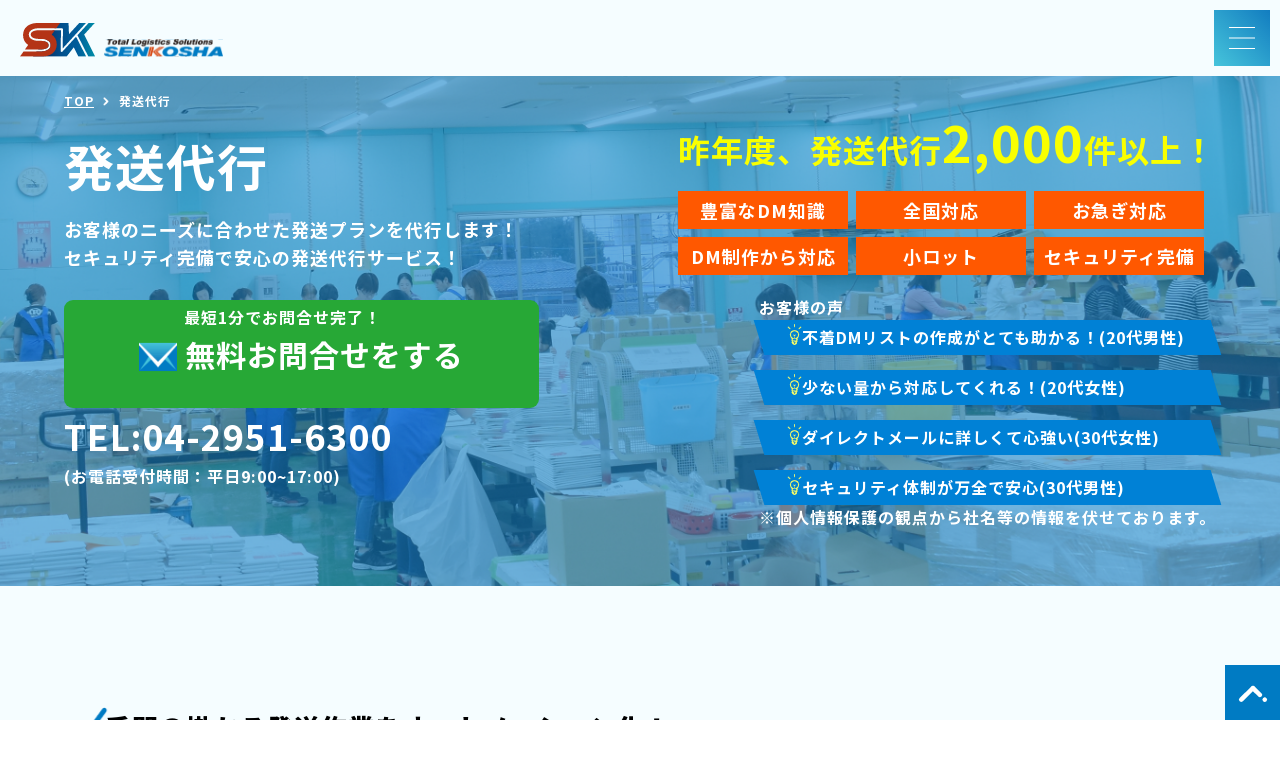

--- FILE ---
content_type: text/html; charset=UTF-8
request_url: https://senkosha-co.co.jp/haltusoudaikou/
body_size: 11220
content:
<!DOCTYPE html>
<html lang="ja">
<head>
<!-- Google tag (gtag.js) -->
<script async src="https://www.googletagmanager.com/gtag/js?id=AW-17668502243"></script>
<script>
  window.dataLayer = window.dataLayer || [];
  function gtag(){dataLayer.push(arguments);}
  gtag('js', new Date());

  gtag('config', 'AW-17668502243');
</script>
<title>発送代行はお任せください！(金券・カタログ・資料などに対応) | 株式会社宣工社</title>

    <meta charset="utf-8">

<meta name="description" content="DM発送代行・物流加工業者をお探しなら、埼玉県所沢市の株式会社宣工社へ。物流加工・倉庫保管まで一貫対応します。">

    

<meta name="viewport" content="width=device-width, initial-scale=1.0">
    <link rel="stylesheet" href="https://senkosha-co.co.jp/wp-content/themes/senkosha2021/css/style.css">
    <link rel="stylesheet" href="https://senkosha-co.co.jp/wp-content/themes/senkosha2021/css/reset.css">
   <link rel="stylesheet" href="https://senkosha-co.co.jp/wp-content/themes/senkosha2021/css/utility.css">
   <link rel="stylesheet" href="https://senkosha-co.co.jp/wp-content/themes/senkosha2021/css/price.css">
 <link rel="stylesheet" href="https://senkosha-co.co.jp/wp-content/themes/senkosha2021/css/body_design.css">


  <link rel="preconnect" href="https://fonts.gstatic.com">
    <link rel="icon" href="https://senkosha-co.co.jp/wp-content/themes/senkosha2021/img/favicon.ico">
    <link href="https://fonts.googleapis.com/css2?family=Noto+Sans+JP:wght@400;700;900&family=Raleway:wght@800&display=swap" rel="stylesheet">
<!---slick CDN--->
<link rel="stylesheet" type="text/css" href="//cdn.jsdelivr.net/npm/slick-carousel@1.8.1/slick/slick.css"/>
<!---slick CDN--->


<!--- Font Awesome --->
<link rel="stylesheet" href="https://cdnjs.cloudflare.com/ajax/libs/font-awesome/6.5.0/css/all.min.css">
<!--- Font Awesome --->

<!----画像拡大表示--->
<link href="https://cdnjs.cloudflare.com/ajax/libs/lightbox2/2.7.1/css/lightbox.css" rel="stylesheet">
<script src="https://ajax.googleapis.com/ajax/libs/jquery/3.1.1/jquery.min.js"></script>
<script src="https://cdnjs.cloudflare.com/ajax/libs/lightbox2/2.7.1/js/lightbox.min.js" type="text/javascript"></script>
<!----画像拡大表示--->

<!-- [if lt IE 9] -->
<!--    <script src="https://html5shiv.googlecode.com/svn/trunk/html5.js"></script>-->
<!--    <script src="https://css3-mediaqueries-js.googlecode.com/svn/trunk/css3-mediaqueries.js"></script>-->
    <!-- [endif] -->
<!--    <script src="main.js"></script>-->
    <!-- jQueryの読み込み -->
<!--    <script src="https://code.jquery.com/jquery-2.2.4.js" integrity="sha256-iT6Q9iMJYuQiMWNd9lDyBUStIq/8PuOW33aOqmvFpqI=" crossorigin="anonymous"></script>-->
  <script src="https://ajax.googleapis.com/ajax/libs/jquery/3.1.1/jquery.min.js"></script>
  <script src="https://senkosha-co.co.jp/wp-content/themes/senkosha2021/js/common.js"></script>
<!--  <script src="--><!--/js/jquery.mb.YTPlayer.min.js"></script>-->
    <script>
      // スマホナビの表示・非表示
        $(function() {
            const hum = $('#hamburger, .close')
            const nav = $('.sp-nav')
            hum.on('click', function(){
                nav.toggleClass('toggle');
            });
        });
      // youtube動画背景
      // $(function() {
      //   $('#youtube').YTPlayer();
      // });
    </script>

	<!-- Global site tag (gtag.js) - Google Analytics -->
	<script async src="https://www.googletagmanager.com/gtag/js?id=UA-19702017-1"></script>
	<script>
	  window.dataLayer = window.dataLayer || [];
	  function gtag(){dataLayer.push(arguments);}
	  gtag('js', new Date());

	  gtag('config', 'UA-19702017-1');
	</script>

  </head>

<body data-rsssl=1>
<div id="top" class="wrapper">

  <!----- header SP ----->
  <header id="head-sp">
    <div class="logo"><a href="/"><img src="https://senkosha-co.co.jp/wp-content/themes/senkosha2021/img/common/logo.svg" alt="埼玉県所沢市でDM発送代行を行っている宣工社"></a></div>
    <div id="hamburger">
      <span></span>
    </div>
    <nav class="sp-nav">

      <div class="box-close"><div class="close"><span></span></div></div>

      <div class="inner box-nav">
        <div class="mb-s"><a href="/">TOP</a></div>
        <div class="flex">
<div class="box">
<div><a href="/hajimete">初めての方へ</a></div>
            <ul>
              <li><a href="/hajimete#senkosha_service">事業紹介</a></li>
              <li><a href="/hajimete#riyuu">選ばれる理由</a></li>
              <li><a href="/hajimete#price">料金について</a></li>
             <li><a href="/hajimete#senkosha_jisekipc">作業実績</a></li>
            </ul>
</div>
          <div class="box">
<div><a href="/hajimete/#senkosha_service">サービス紹介</a></div>
            <ul>
              <li><a href="/haltusoudaikou">発送代行</a></li>
              <li><a href="/keisagilyou">軽作業・内職</a></li>
              <li><a href="/printting_service">印刷代行</a></li>
              <li><a href="/soukohokanservice">倉庫保管</a></li>
<li><a href="/service_senkyo">選挙関連作業</a></li>
<li><a href="/support_tenjikai">展示会サポート</a></li>
             <!----- <li><a href="/service#setsubi">設備紹介</a></li> ---->
            </ul>
          </div>
          <div class="box">
            <div><a href="/mission">セキュリティ・品質管理</a></div>
            <ul>
              <li><a href="/mission#sequrity">セキュリティ完備</a></li>
              <li><a href="/mission#support">トータルサポート</a></li>
              <li><a href="/mission#quality">品質への取り組み</a></li>
            </ul>
          </div>
          <!-----<div class="box"><a href="/">料金表</a></div>----->
          <div class="box"><a href="/company">会社情報</a></div>
          <div class="box"><a href="/news2">新着情報</a></div>
          <div class="box"><a href="/faq">よくある質問</a></div>
<div class="box"><a href="/recruit_all">採用情報</a></div>
        </div>
      </div>
      <div class="inner box-tel">
        <div class="tel">
          <div class="ttl">CONTACT</div>
          <div class="note mb-ss"> お問合わせ・お見積もり等、お気軽にご連絡ください</div>
          <div class="num center"><span>Tel:</span><a href="tel:04-2951-6300">04-2951-6300</a></div>
          <div class="note center mb-ss">お電話受付時間／平日9:00〜17:00</div>
        </div>
        <div class="center">
 <a href="/contact-input" class="btn contact round-yl"><img src="https://senkosha-co.co.jp/wp-content/themes/senkosha2021/img/common/icon_btn_mail.png" alt="DM発送代行宣工社への問い合わせ案内">お問い合わせフォーム</a>
        </div>
      </div>
    </nav>

  </header>
  <!----- /header SP ----->


  <!----- header PC ----->
  <header id="head-pc" class="clearfix">
    <div class="logo"><a href="/"><img src="https://senkosha-co.co.jp/wp-content/themes/senkosha2021/img/common/logo.svg" alt="埼玉県所沢市でDM発送代行を行っている宣工社"></a></div>
    <ul class="menu flex">
      <li class="menu__single">
        <a href="/hajimete"><span class="icon">初めての方へ</span></a>
        <ul class="menu__second-level">
           <li><a href="/hajimete#senkosha_service">事業紹介</a></li>
              <li><a href="/hajimete#riyuu">選ばれる理由</a></li>
          <li><a href="/hajimete#price">料金について</a></li>
             <li><a href="/hajimete#senkosha_jisekipc">作業実績</a></li>
        </ul>
      </li>

      <li class="menu__single">
        <a href="/hajimete/#senkosha_service"><span class="icon">サービス紹介</span></a>
        <ul class="menu__second-level">
          <li><a href="/haltusoudaikou">発送代行</a></li>
          <li><a href="/keisagilyou">軽作業・内職</a></li>
          <li><a href="/printting_service">印刷代行</a></li>
          <li><a href="/soukohokanservice">倉庫保管</a></li>
<li><a href="/service_senkyo">選挙関連作業</a></li>
<li><a href="/support_tenjikai">展示会サポート</a></li>
          <!-----<li><a href="/service#setsubi">設備紹介</a></li>--->
        </ul>
      </li>
<!---<li><a href="/"><span class="icon">料金表</span></a></li>--->
      <li class="menu__single">
        <a href="/mission"><span class="icon">セキュリティ・品質管理</span></a>
        <ul class="menu__second-level">
          <li><a href="/mission#sequrity">セキュリティ完備</a></li>
          <li><a href="/mission#support">トータルサポート</a></li>
          <li><a href="/mission#quality">品質への取り組み</a></li>
        </ul>
      </li>
      <li class="menu__single">
        <a href="/company"><span class="icon">会社情報</span></a>
        <ul class="menu__second-level">
          <li><a href="/company#about">会社概要</a></li>
          <li><a href="/company#history">沿革</a></li>
          <li><a href="/news2">新着情報</a></li>
        </ul>
      </li>
    </ul>
    <div class="box-contact clearfix">
      <div class="tel">
        <div class="note center">受付時間／平日9:00〜17:00</div>
        <div class="num"><span>Tel:</span>04-2951-6300</div>
      </div>

  <div class="btn contact">
        <a href="/contact-input"><img src="https://senkosha-co.co.jp/wp-content/themes/senkosha2021/img/common/icon_btn_mail.png" alt="DM発送代行の宣工社への問い合わせ案内">お問合せ</a>
      </div>

    <!------  <div class="btn contact btndw">
<a href="https://bit.ly/3D53l9b" ><img src="https://senkosha-co.co.jp/wp-content/themes/senkosha2021/img/common/icon_btn_download.png" alt="DM発送代行のサービスダウンロード">資料DL</a>
      </div>---->
    </div>
  </header>
  <!----- /header PC ----->

  <!----- Back to Top ----->
  <div class="backtop">
    <a href="#top"><img src="https://senkosha-co.co.jp/wp-content/themes/senkosha2021/img/common/icon_backtop.svg" alt="topに戻る"></a>
  </div>
  <!----- /Back to Top ----->
<section class="box-ttl">
<div class="page-ttl dm-ttl">
<div class="inner clearfix">
<div class="ttl1_left">
<div class="topicpath"><a href="/">TOP</a>発送代行</div>
<h1 class="ttl">発送代行</h1>
<span>お客様のニーズに合わせた発送プランを代行します！<br>セキュリティ完備で安心の発送代行サービス！</span>
</div>
<div class="ttl1_right">
<span class="right_ttl">昨年度、<span>発送代行<span class="ttl_kensuu">2,000</span>件</span>以上！</span>
<ul>
<li>豊富なDM知識</li>
<li>全国対応</li>
<li>お急ぎ対応</li>
<li>DM制作から対応</li>
<li>小ロット</li>
<li>セキュリティ完備</li>
</ul>
</div>
</div>
<div class="inner2 clearfix">           
<div class="ttl2_left">
<span class="underline_motoshima bt_ct"> 最短1分でお問合せ完了！ </span>
<a class="ttl_btn" target="_blank" href="https://senkosha-co.co.jp/contact-input/" rel="noopener">無料お問合せをする</a>
<span class="ttl_tel1">TEL:04-2951-6300</span><br><span>(お電話受付時間：平日9:00~17:00)</span>
</div>
<div class="ttl2_right">
<p class="ttl_koe">お客様の声</p>
<div class="ttl_koebox"><p class="ttl_koep">不着DMリストの作成がとても助かる！(20代男性)</p></div>
<div class="ttl_koebox"><p class="ttl_koep">少ない量から対応してくれる！(20代女性)</p></div>
<div class="ttl_koebox"><p class="ttl_koep">ダイレクトメールに詳しくて心強い(30代女性)</p></div>
<div class="ttl_koebox"><p class="ttl_koep">セキュリティ体制が万全で安心(30代男性)</p></div>
<p class="">※個人情報保護の観点から社名等の情報を伏せております。</p>     
</div>
</div>
</div>
</section>

<!----- SP ----->
<div class="mt-40 sp-ttl">
<p class="center keni">昨年度、発送代行2,000件以上！</p>
<ul>
<li>豊富なDM知識</li>
<li>全国対応</li>
<li>お急ぎ対応</li>
<li>DM制作対応</li>
<li>小ロット</li>
<li>セキュリティ完備</li>
</ul>

<div class="mt-20">
<p class="un-line center"> 最短1分でお問合せ完了！ </p>
<a class="ttl_spbtn" target="_blank" href="https://senkosha-co.co.jp/contact-input/" rel="noopener">無料お問合せをする</a>
<p class="center">TEL:04-2951-6300</p>
<p class="center">(お電話受付時間：平日9:00~17:00)</p>
</div>
<div class="mt-20">
<p class="ttl_spkoe center">お客様の声</p>
<div class="ttl_spkoebox"><p class="ttl_spkoep">不着リストの作成がとても助かる！</p></div>
<div class="ttl_spkoebox"><p class="ttl_spkoep">リーズナブルな価格帯でした！</p></div>
<div class="ttl_spkoebox"><p class="ttl_spkoep">ダイレクトメールに詳しくて心強い</p></div>
<div class="ttl_spkoebox"><p class="ttl_spkoep">セキュリティ体制が万全で安心</p></div> 
</div>
</div>
<!----- SP ----->

<div class="page_main"><!--全体のボックス-->
<div class="content-box mt-20">
<h2>手間の掛かる発送作業をオートメーション化！</h2>
<div class="sinb clearfix">
<img decoding="async" src="https://senkosha-co.co.jp/wp-content/themes/senkosha2021/img/service_haltusoudaikou/haltusoudaikou.png" alt="" class="fl-right2">
<p>EC事業、キャンペーン、販促などの機会に発生する発送作業をお客様に代わって代行する発送代行サービスをご提供させていただいております。</p>
<p class="mt-10">発送作業には人手、作業や保管スペースの確保が必要になります。さらにセキュリティ、品質管理などの手間が発生して多くコストが掛かってしまったり、作業管理に時間を取られて本業に集中出来なくなってしまう場合がございます。</p>
<p class="mt-10">そこで、予め発送作業に対応している業者に外注することでオートメーション化され、コストを抑えつつ本業や事業の展開に集中する効果に期待が持つことが出来ます。</p>
</div>
</div>

<div class="listbox clearfix">
<p class="menu">SERVICE MENU</p>
<ul>
<li><a href="#list1">発送代行</a></li>
<li><a href="#list2">発送代行の方法</a></li>
<li><a href="#list3">ご注文に関して</a></li>
<li><a href="#list4">よくあるご質問</a></li>
</ul>
</div>
<div class="service-scene">
<h2>発送代行の活用シーン</h2>
<div class="scene-box">
<p>手間の掛かる発送作業を委託したい</p>
<p>発送作業費の見直しを検討している</p>
<p>外注業者を1つにまとめたい</p>
<p>定期的な発送をしたい</p>
<p>手間の掛かる部分だけ外注したい</p>
</div>
</div>
<div class="all_toi clearfix">
<div class="all_toi_left">
<p class="all_toi_p">発送代行について<span>お気軽にお問合せ下さい</span></p>
<a href="https://senkosha-co.co.jp/contact-input/" target="_blank" class="all_toi_a" rel="noopener">無料相談・お見積りはこちらから</a>
<a href="tel:04-2951-6300" class="tela"><span class="all_toi_a fas fa-phone">電話で問い合わせる</span></a>
<span class="all_toi_day">※営業時間:平日9:00~17:00</span>
</div>
<div class="all_toi_right">
<img decoding="async" src="https://senkosha-co.co.jp/wp-content/themes/senkosha2021/img/dmhaltusou/toi_motoshima.png" alt="発送代行についてお気軽にお問合せ下さい">
</div>
</div>
<div id="list1" class="content-box mb-ll">
<h2>発送代行</h2>
<div>
<p>当社は創業から約50年間、発送代行のサービスをお客様にご提供させていただいております。</p>
<p>発送に関連するサービスも豊富であり、多くのニーズにご対応しております。</p>
<p>当社のお客様担当はDMや郵送についての知識が豊富な証であるメーリングアドバイザーの資格を有しており、セキュリティ環境も万全な為、初めての発送作業でもご安心してお任せいただける環境を整えております。</p>
<div class="mt-20 sin">
<h3>発送代行実績</h3>
<ul>
<li class="arrow">
<p class="bold tt-line">DM発送代行</p>
<div class="clearfix mt-20 x_bt">
<img decoding="async" src="https://senkosha-co.co.jp/wp-content/themes/senkosha2021/img/service_haltusoudaikou/haltusoudaikou_sp1.png" alt="DM発送代行" class="fl-right2">
<p>数の多いDM発送代行の基本的な工程【データ編集・印刷・印字・封入封緘・宛名印字・宛名ラベル貼り・区分・返品対応・資材調達・製作・発送】を全ておまかせ下さい。 </p>
<p>また、印刷物や封筒の作成などもご相談ください。営業担当者がお客様のお困りごとをお聞きし最良最適な方法をご提案させていただきます。 </p>
<p class="mt-10">主な発送方法としまして、郵便局へ出す「郵便・ゆうメール・ゆうパケット」などを取扱っております。 こちらも営業担当が最良最適な発送方法をご提案させていただきます。</p>
<a href="dm_mailingsolution">詳細ページへ</a>
</div>
</li>
<li class="arrow mt-20">
<p class="bold tt-line">資料請求発送代行</p>
<div class="clearfix mt-20">
<img decoding="async" src="https://senkosha-co.co.jp/wp-content/themes/senkosha2021/img/service_haltusoudaikou/haltusoudaikou_sp2.png" alt="資料請求発送代行" class="fl-right2">
<p>資格検定試験に関わる資料や学校案内など、弊社倉庫でお預かりし、発送代行いたします。</p>
<p>資料請求はお客様の興味が薄れないうちに送ることが大切なのでスピーディーに対応いたします。</p>
<p class="mt-10">発送する物の形態や性質を踏まえ、最適な配送手段をご提案し、コスト削減のお手伝いいたします。 </p>
<p>今まで社内でやっていたが、人手の準備が大変、意外と時間がかかる等感じたことがあれば一度弊社サービスご検討ください。</p>
</div>
</li>
<li class="arrow mt-20">
<p class="bold tt-line">会報誌発送代行</p>
<div class="clearfix mt-20">
<img decoding="async" src="https://senkosha-co.co.jp/wp-content/themes/senkosha2021/img/service_haltusoudaikou/haltusoudaikou_sp3.png" alt="会報誌発送代行" class="fl-right2">
<p>ファンクラブ・団体・協会・大学の校友会様から定期的に発送する【会報誌・定期刊行誌・機関誌】等も、宣工社は得意としております。</p>
<p class="mt-10">様々なご要望にお応えし、お客様にあったご提案とサポートをいたします。</p>
<p>また、大口での発送の場合は料金の割引が適用されます。</p>
<p class="mt-10">様々な発送方法があるなかで当社の営業担当がその都度、最善な発送方法をご提案いたします。</p>
</div>
</li>
<li class="arrow mt-20">
<p class="bold tt-line">金券・チケット発送代行</p>
<div class="clearfix mt-20">
<img decoding="async" src="https://senkosha-co.co.jp/wp-content/themes/senkosha2021/img/service_haltusoudaikou/haltusoudaikou_sp4.png" alt="金券・チケット発送代行" class="fl-right2">
<p>取り扱いの難しい金券・チケット・ギフトカード・商品券の発送代行も、長年培ってきた発送代行の宣工社におまかせください。</p>
<p>金券・チケット・ギフトカード・商品券の封入作業は、高度なセキュリティのある作業スペースで慎重・丁寧に取り扱います。 </p>
<p>当社独自の検査システムで一通一通丁寧に発送物とお届け先宛名の検品を行い、専門スタッフが複数で確認をしながら誤発送防止に努めております。</p>
<p>金券・チケット・ギフトカード・商品券を大量に発送した際に、お届け先住所に不備があった場合や配達保管期間が終了した場合は、ご依頼主様にお届けできず返送されてしまうことがあります。</p>
<p>当社では封入作業・検品・発送・配達状況までを一連で管理しているので返送されてしまったダイレクトメールの再発送までをご対応する事ができます。</p>
</div>
</li>
</ul>
</div>
</div>
</div>
<div id="list2" class="content-box">
<h2>発送代行の方法</h2>
<div class="x_bt">
<div class="ct-imagebox">
<div><img decoding="async" src="https://senkosha-co.co.jp/wp-content/themes/senkosha2021/img/service_haltusoudaikou/haltusoudaikou1.png" alt="発送代行現場イメージ1"><p>発送代行現場イメージ1</p></div>
<div><img decoding="async" src="https://senkosha-co.co.jp/wp-content/themes/senkosha2021/img/service_haltusoudaikou/haltusoudaikou2.png" alt="発送代行現場イメージ2"><p>発送代行現場イメージ2</p></div>
</div>
<p class="mt-20">発送プランに合わせたご対応をさせていただいております。</p>
<p></p>
<div class="sin mt-30">
<h3 class="">発送方法</h3>
<p>発送作業には多くの作業が関わってきます。</p>
<p>当社では企画から発送後の対応までワンストップで委託していただくことが出来る代行業者です。</p>
<p>一環した作業のお任せやお手間な部分だけのお任せなど、お客様オリジナルの作業プランでご対応することが可能です。</p>
<ul class="mt-5">
<li class="mt-10">
<p class="bold">1.企画</p>
<ul>
<li><p class="point">発送先のターゲット</li>
<li><p class="point">発送タイプ(封書、はがき、梱包など)</p></li>
<li><p class="point">発送方法(郵便、宅配)</p></li>
</ul>
</li>
<li>
<p class="bold">2.制作</p>
<p class="point">パッケージの制作(段ボールや紙素材)</p>
<p class="point">ハガキ/封筒の制作</p>
</li>
<li>
<p class="bold">3.データ加工</p>
<ul>
<li><p class="point">発送先データの整備(文字化け、住所重複、空欄などのチェツク)</p></li>
<li><p class="point">宛名ラベル印刷、バーコード付加</p></li>
</ul>
</li>
<li>
<p class="bold">4.ラベリング・印刷/印字</p>
<ul>
<li><p class="point">伝票の印刷</p></li>
<li><p class="point">宛名ラベルの貼り付けや直接宛名を印字</p></li>
</ul>
</li>
<li>
<p class="bold">5.封入封緘</p>
<p class="point">機械か手作業で封入封緘作業を行います。</p>
</li>
<li>
<p class="bold">6.検品</p>
<p class="point">検品：商品に傷や汚れ、動作不良などが無いかチェツクします。</p>
</li>
<li>
<p class="bold">7.梱包・ラッピング</p>
<p class="point">ご希望の方法で梱包・ラッピング作業を行います。</p>
</li>
<li>
<p class="bold">8.発送・納品</p>
<p class="point">局出しやご指定場所へと納品いたします。</p>
</li>
</ul>
<h4 class="arrow mt-50">対応物は以下の物についてご対応実績がございます。</h4>

<div class="grid-container mt-40">
  <div class="tile">チケット</div>
 <div class="tile">金券</div>
 <div class="tile">資料</div>
 <div class="tile">EC商品</div>
 <div class="tile">カタログ</div>
 <div class="tile">冊子</div>
 <div class="tile">パンフレット</div>
 <div class="tile">会報誌</div>
 <div class="tile">招待状</div>
 <div class="tile">挨拶状</div>
 <div class="tile">電子記録媒体(CD・DVDなど)</div>
 <div class="tile">ノベルティ関連(ボールペン・クリアファイルなど)</div>
</div>

<p class="mt-10">その他につきましても多くご対応実績がございます。</p>
<p>お気軽にご相談ください。</p>

<h4 class="mt-50 arrow">当社では主に以下の発送方法に対応しております。</h4>
<ul>
<li><p class="point">クロネコ宅急便</p></li>
<li><p class="point">利用者区分郵便物</p></li>
<li><p class="point">広告郵便物</p></li>
<li><p class="point">ゆうメール</p></li>
<li><p class="point">大口特約ゆうメール</p></li>
<li><p class="point">タウンメール</p></li>
</ul>
</div>
</div>
</div>

<div id="list3" class="content-box">
<h2>発送代行のご注文に関して</h2>
<div class="mt-40 sin">
<h3>発送代行の料金について</h3>
<p>都度見積にてご対応をさせていただいております。</p>
<p>お客様からご委託を検討している作業内容をヒアリングさせていただいた後、お見積りをご提出させていただいております。</p>
</div>

<div class="mt-40 sin">
<h3>発送代行の納期について</h3>
<p>出来る限りお客様のご希望納期に合わせたご対応をさせていただいております。</p>
<p>また、作業内容のヒアリング後に納期のご提案もさせていただくことが可能ですのでお気軽にご相談ください。</p>
</div>

<div class="mt-40 sin">
<h3>発送対応可能件数について</h3>
<p>お客様の発送プランに合わせたご対応をさせていただいております。</p>
<p>発送数量に関わらず定期発送や単発発送の小ロット(1件)から大量ロットまで柔軟な代行サービスをご提供させていただいております。</p>
</div>
</div>

<div class="all_toi clearfix">
<div class="all_toi_left">
<p class="all_toi_p">発送代行について<span>お気軽にお問合せ下さい</span></p>
<a href="https://senkosha-co.co.jp/contact-input/" target="_blank" class="all_toi_a" rel="noopener">無料相談・お見積りはこちらから</a>
<a href="tel:04-2951-6300" class="tela"><span class="all_toi_a fas fa-phone">電話で問い合わせる</span></a>
<span class="all_toi_day">※営業時間:平日9:00~17:00</span>
</div>
<div class="all_toi_right">
<img decoding="async" src="https://senkosha-co.co.jp/wp-content/themes/senkosha2021/img/dmhaltusou/toi_motoshima.png" alt="発送代行についてお気軽にお問合せ下さい">
</div>
</div>

<div id="list4" class="content-box">
<h2>発送代行に関するよくある質問</h2>
<div>
<p>お客様からよく頂くお問い合わせ内容についてのご回答を掲載させていただいております。些細なことでも問題ございません。下記の内容以外のご質問、ご不明点がございましたら【お問い合わせフォーム】または【お電話】からお問い合わせください。</p>
</div>
<div class="mt-30">
<p class="span_q"><span class="span_qq">Q</span>　初めて発送代行サービスを利用するのですが大丈夫でしょうか？</p>
<p class="span_a"><span class="span_aa">A</span>　当社の営業担当が丁寧にご案内させていただいているので、初めての方にもご安心してお任せしていただいております。</p>
<p class="span_q"><span class="span_qq">Q</span>　全国どこからでもご依頼することは可能でしょうか？</p>
<p class="span_a"><span class="span_aa">A</span>　はい。発送代行サービスは全国どこからでもご依頼していただくことが可能です。お気軽にお問い合わせフォームやお電話にてお問い合わせください。</p>
<p class="span_q"><span class="span_qq">Q</span>　打合せの手段を教えてください</p>
<p class="span_a"><span class="span_aa">A</span>　当社は対面とリモートの両方で商談の対応が可能です。 近年ではリモート対応が主流となっており、非接触での商談、遠方での商談をスムーズに行うことが可能になりました。また、対面での商談も対応させていただいております。お客様のご都合に合わせてご対応させていただいておりますので、発送のご相談の際に担当者へご希望をお伝えください。</p>
</div>
</div>
</div><!--全体のボックス-->
<!----- 共通footer ----->

<!-- バナー -->
<section class="foot-bnr inner mb-m">
    <a href="/faq" class="box faq slide-up js-trigger">
        <div class="subttl">FAQ</div>
        <h2 class="ttl">よくある質問</h2>
        <p>「発送・物流代行」「その他の軽作業」<br>
            両サービスによくお寄せいただく質問をまとめました</p>
        <div class="btn arw"><img src="https://senkosha-co.co.jp/wp-content/themes/senkosha2021/img/common/icon_arw_l.png" alt="DM発送代行、宣工社のよくある質問へのリンク先案内">詳しく見る</div>
    </a>
    <a href="/recruit_all" class="box recruit slide-up js-trigger">
        <div class="subttl">RECRUIT</div>
        <h2 class="ttl">採用情報</h2>
        <p>宣工社では共にはたらく仲間を募集しています<br>
            ぜひご応募ください</p>
        <div class="btn arw"><img src="https://senkosha-co.co.jp/wp-content/themes/senkosha2021/img/common/icon_arw_l.png" alt="DM発送代行、宣工社の採用情報へのリンク先案内">詳しく見る</div>
    </a>

</section>

<div class="partner_box slide-up js-trigger">
  <h3 class="partner_title">パートナー企業様募集</h3>
  <p class="partner_bun">当社はDM発送代行に付随するサービスに関して、ご協力頂けるパートナー企業様を積極的に募集しております。
    DM発送代行の作業に付帯するデザイン、印字、封入封緘などの分野で協力をお願いできる企業様と案件などの情報交換を行いながら、
    相互に成長していける関係を築いていきたいと思っております。ぜひお問い合わせフォームよりお気軽にご連絡ください。
    </p>
</div>

<!-- contact -->
<section class="foot-contact mb-l">
    <div class="inner center slide-up js-trigger">
        <h2 class="sttl">CONTACT</h2>
        <div class="note mb-m">お問い合わせ・お見積もり等、<br class="hide-pc">
            こちらよりお気軽にご連絡ください</div>
        <div class="box-link">
            <div class="tel mb-m">
                <div class="num hide-sp"><span>Tel:</span>04-2951-6300</div>
              <div class="num hide-pc"><span>Tel:</span><a href="tel:04-2951-6300">04-2951-6300</a></div>
                <div class="time">受付時間／平日9:00〜17:00</div>
            </div>
            <div><a href="/contact-input" class="btn round-yl contact"><img src="https://senkosha-co.co.jp/wp-content/themes/senkosha2021/img/common/icon_btn_mail2.png" alt="DM発送代行、宣工社への問い合わせ案内"> お問い合わせフォーム</a></div>
        </div>
    </div>
</section>


<section class="footer_menu">

<span class="footer_mtitle">Service<!--- Menu ---></span>
<div>

<div class="top20_motoshima">
<span class="footer_chapter"><p>発送代行</p></span>
<span class="footer_item">
<span><a href="/dm_mailingsolution">DM発送代行</a></span>
<span>資料請求発送代行</span>
<span>会報誌発送代行</span>
<span>金券発送代行</span>
<span>証書発送代行</span>
</span>
</div>

<div class="top20_motoshima">
<span class="footer_chapter"><p>機械作業</p></span>
<span class="footer_item">
<span><a href="/hunyu_hukan">封入封緘</a></span>
<span>ラベリング</span>
<span>折り加工</span>
</span>
</div>

<div class="top20_motoshima">
<span class="footer_chapter"><p>手作業</p></span>
<span class="footer_item">
<span><a href="/keisagilyou">軽作業・内職代行</a></span>
<span><a href="/stickingasticker">シール貼り</a></span>
<span>区分け</span>
<span>丁合</span>
<span><a href="/service_setup">セットアップ加工</a></span>
<span><a href="/service_shouhin">商品加工</a></span>
<span><a href="/service_kenpin">検品</a></span>
<span><a href="/service_hukurodume">袋詰め</a></span>
<span><a href="/sashikomi_teisei">差し込み</a></span>
<span><a href="/box_packegekumitate">箱組み立て</a></span>
<span><a href="/service_buriburi">アッセンブリ加工</a></span>
</span>
</div>

<div class="top20_motoshima">
<span class="footer_chapter"><p>印刷代行</p></span>
<span class="footer_item">
<span><a href="/service_envelopeprint">封筒印刷</a></span>
<span><a href="/service_atenainji">DM宛名印字・宛名印刷</a></span>
<span><a href="/printingservice">DM印刷</a></span>
<span><a href="/number">チケット印刷</a></span>
<span><a href="/seal_print">シール印刷</a></span>
<span><a href="/service_clearfile">クリアファイル印刷</a></span>
<span><a href="/tirashiprintflierprint/">チラシ印刷・フライヤー印刷</a></span>
</span>
</div>

<div class="top20_motoshima">
<span class="footer_chapter"><p>その他作業</p></span>
<span class="footer_item">
<span><a href="/service_senkyo">選挙関連作業</a></span>
<span><a href="/support_tenjikai">展示会サポート</a></span>
<span><a href="/dataprocessing">データ処理</a></span>
<span><a href="/label_print">宛名シール印刷</a></span>
<span>デザイン</span>
<span>企画</span>
<span>資材調達</span>
<span>ラッピング</span>
<span><a href="/soukohokanservice/">倉庫保管</a></span>
</span>
</div>
</div>


</section>

<footer>
    <div class="box-footer">
        <div class="logo mb-m"><a href="/"><img src="https://senkosha-co.co.jp/wp-content/themes/senkosha2021/img/common/logo_min.png" alt="DM発送代行を埼玉県所沢市で行っている宣工社"></a></div>
        <div class="box-company">
            <div class="ttl mb-ss">株式会社　宣工社</div>
            <ul class="mb-s">
                <li>本社・工場：〒359-0022 <br class="hide-pc">埼玉県所沢市本郷1118-6   <a href="https://www.google.com/maps/place/%E3%80%92359-0022+%E5%9F%BC%E7%8E%89%E7%9C%8C%E6%89%80%E6%B2%A2%E5%B8%82%E6%9C%AC%E9%83%B7%EF%BC%91%EF%BC%91%EF%BC%91%EF%BC%98%E2%88%92%EF%BC%96/@35.794054,139.517535,16z/data=!4m2!3m1!1s0x6018e7ef7eb7bb75:0x7ceb1c61a89d3509?hl=ja&gl=JP" target="_blank">＞MAP</a></li>
                <li class="hide-sp">Tel : 04-2951-6300</li>
              <li class="hide-pc">Tel : <a href="tel:04-2951-6300">04-2951-6300</a></li>
                <li>Fax : 04-2951-6310</li>
                <li>交通<span class="hide-sp">アクセス</span> : JR武蔵野線 東所沢駅より 徒歩約4分</li>
                <li>美原センター : 〒359-0045 <br class="hide-pc">埼玉県所沢市美原町4-2980  <a href="https://www.google.com/maps/place/%E3%80%92359-0045+%E5%9F%BC%E7%8E%89%E7%9C%8C%E6%89%80%E6%B2%A2%E5%B8%82%E7%BE%8E%E5%8E%9F%E7%94%BA%EF%BC%94%E4%B8%81%E7%9B%AE%EF%BC%92%EF%BC%99%EF%BC%98%EF%BC%90/@35.814858,139.461179,16z/data=!4m2!3m1!1s0x6018ddcea7ee7e75:0xf51733c986af718c?hl=ja&gl=JP" target="_blank">＞MAP</a> </li>
            </ul>
        </div>
        <div class="box-menu">
            <div class="menu ttl mb-ss hide-pc"><a href="/">TOP</a>
       <div class="ttl"><a href="/hajimete">初めての方へ</a></div>
                <div class="ttl"><a href="/recruit_all">セキュリティ・品質管理</a></div>
                <div class="ttl"><a href="/company">会社情報</a></div>

           </div>

            <div class="menu mb-ss hide-sp">
                <div class="ttl"><a href="/">TOP</a></div>
               <div class="ttl"><a href="/hajimete">初めての方へ</a></div>
                <div class="ttl"><a href="/recruit_all">セキュリティ・品質管理</a></div>
                
            </div>

            <div class="menu mb-ss">
           <div class="ttl"><a href="/company">会社情報</a></div>
           <div class="ttl"><a href="/recruit_all">採用情報</a></div>
                <div class="ttl"><a href="/news2">新着情報</a></div>
                <div class="ttl"><a href="/faq">よくある質問</a></div>
            </div>

            <div class="menu mb-ss">
                <div class="ttl"><a href="/service">サービス紹介</a></div>
                <ul>
                    <li><a href="haltusoudaikou">発送代行</a></li>
                    <li><a href="keisagilyou">軽作業・内職</a></li>
                    <li><a href="/printting_service">印刷代行</a></li>
                    <li><a href="/soukohokanservice">倉庫保管</a></li>
                    <li><a href="/service_senkyo">選挙関連作業</a></li>
                   <!----- <li><a href="/service#setsubi">設備紹介</a></li>---->
                </ul>
            </div>

        </div>

        <div class="box-mark flex mb-m">

  <img src="https://senkosha-co.co.jp/wp-content/themes/senkosha2021/img/common/mark01.png" alt="弊社のDM発送代行は個人情報の管理を徹底しています。">

<img src="https://senkosha-co.co.jp/wp-content/themes/senkosha2021/img/common/mark02.png" alt="DM発送代行を安心してお任せいただけるようにＩＳＭＳ（ＩＳＯ２７００１）を取得しています。">
            <img src="https://senkosha-co.co.jp/wp-content/themes/senkosha2021/img/common/mark03.png" alt="品質マネジメントシステム (ＩＳＯ９００１)を取得しているのでお任せください。">
        </div>
    </div>

    <div class="box-min">
        <div class="box-snav flex">
            <div><a href="/privacy">個人情報保護方針</a></div>
            <div><a href="/sitepolicy">利用規約</a></div>
            <div><a href="/sitemap">サイトマップ</a></div>
        </div>
        <div class="copyright">© Senkosha Co., Ltd</div>
    </div>
</footer>
<!----- /共通footer ----->
</div>
<script type="speculationrules">
{"prefetch":[{"source":"document","where":{"and":[{"href_matches":"/*"},{"not":{"href_matches":["/wp-*.php","/wp-admin/*","/wp-content/uploads/*","/wp-content/*","/wp-content/plugins/*","/wp-content/themes/senkosha2021/*","/*\\?(.+)"]}},{"not":{"selector_matches":"a[rel~=\"nofollow\"]"}},{"not":{"selector_matches":".no-prefetch, .no-prefetch a"}}]},"eagerness":"conservative"}]}
</script>
<!----- /script読み込み ----->
<script src="https://cdnjs.cloudflare.com/ajax/libs/image-map-resizer/1.0.10/js/imageMapResizer.min.js"></script>
<script>
  imageMapResize();
</script>
<!----- /script読み込み ----->
</body>
</html>

--- FILE ---
content_type: text/css
request_url: https://senkosha-co.co.jp/wp-content/themes/senkosha2021/css/style.css
body_size: 22389
content:
@charset "UTF-8";
/*------------------------------------------
  Responsive Grid Media Queries - 1280, 1024, 768, 480
   1280-1024   - デスクトップ（デフォルトのグリッド）
   1024-768    - タブレット横長
   768-480     - タブレット縦長
   480-less    - スマホ
--------------------------------------------*/
html {
  scroll-behavior: smooth;
}

body {
  font-size: 14px;
  font-family: "Noto Sans JP", "メイリオ", "Meiryo", verdana, "ヒラギノ角ゴ Pro W3", "Hiragino Kaku Gothic Pro", Osaka, "ＭＳ Ｐゴシック", "MS PGothic", Sans-Serif;
  color: #444444;
}

@media all and (min-width: 480px) {
  body {
    font-size: 16px;
  }
}

a {
  color: #444444;
}

.clearfix::after {
  content: "";
  display: block;
  clear: both;
}

@media all and (min-width: 480px) {
  .hide-pc {
    display: none;
  }
}

@media all and (max-width: 479px) {
  .hide-sp {
    display: none;
  }
}

.center {
  text-align: center;
}

.inner {
  padding-left: 5%;
  padding-right: 5%;
  max-width: 1240px;
  margin: 0 auto;
}

.box-inner {
  max-width: 1240px;
  margin: 0 auto;
}

.bold {
  font-weight: bold;
}

.left {
  text-align: left;
}

.right {
  text-align: right;
}

.img-responsive {
  width: 100%;
}

.flex {
  display: flex;
  justify-content: center;
  flex-wrap: wrap;
}

.mb-ss {
  margin-bottom: 20px;
}

.mb-s {
  margin-bottom: 30px;
}

.mb-m {
  margin-bottom: 40px;
}

.mb-l {
  margin-bottom: 80px;
}

.mb-ll {
  margin-bottom: 100px;
}

.border_line{
border-bottom:1px solid black;

}

.wrapper {
  background: #F5FDFF;
  line-height: 1.6;
  letter-spacing: 1px;
  box-sizing: border-box;
  /* BTN */
  /* HEADER */
  /* Back to Top */
  /* HERO */
  /*ID*/
  /* MAIN */
  /* FOOTER */
  /*** FORM ***/
  /*  スライドイン  */
}

.wrapper .btn {
  color: #007bc3;
  font-weight: 700;
  text-decoration: none;
  display: inline-block;
}

@media all and (min-width: 1024px) {
  .wrapper .btn {
    font-size: 20px;
  }
}

.wrapper .btn:hover {
  color: #333D47;
}

.wrapper .btn.arw {
  letter-spacing: 5px;
}

.wrapper .btn.arw img {
  width: 30px;
  height: auto;
  margin-right: 5px;
}

.wrapper .btn.arw::after {
  display: block;
  content: "";
  background: -moz-linear-gradient(left, #46C4DB, #127DC0);
  background: -webkit-gradient(linear, right top, left top, from(#127DC0), to(#46C4DB));
  height: 4px;
}

.wrapper .btn.arw:hover::after {
  background: #007bc3;
}

.wrapper .btn.round {
  background-color: #C5EBF2;
  border-radius: 40px;
  padding: 18px 15px 18px 56px;
  font-size: 13px;
  background-image: url("../img/common/icon_arw_l.png");
  background-repeat: no-repeat;
  background-size: 30px;
  background-position: 20px;
  margin-right: 5px;
  margin-bottom: 15px;
}

@media all and (min-width: 1024px) {
  .wrapper .btn.round {
    font-size: 16px;
    margin-right: 20px;
  }
}

.wrapper .btn.round:hover {
  color: #fff;
  background-color: #46c4db;
  background-image: url("../img/common/icon_arw_l.png");
}

.wrapper .btn.round.mail {
  background: linear-gradient(to right, #46C4DB, #127DC0);
  color: #fff;
  padding: 18px 25px;
}

.wrapper .btn.round.mail img {
  width: auto;
  height: 16px;
}

.wrapper .btn.round.mail:hover {
  background: #007bc3;
}

.wrapper .btn.round-yl {
  background: #DBDB46;
  padding: 25px 40px;
  font-size: 20px;
  color: #007bc3 !important;
  border-radius: 50px;
}

.wrapper .btn.round-yl img {
  width: auto;
  height: 23px;
}

.wrapper .btn.round-yl:hover {
  color: #fff !important;
  background: #007bc3;
}

.wrapper header#head-sp {
  position: fixed;
  width: 100%;
  height: 76px;
  background: #F5FDFF;
  z-index: 1000;
  /*基準となるli要素*/
  /*バツ印線1*/
  /*バツ印線2*/
}

@media all and (min-width: 1611px) {
  .wrapper header#head-sp {
    display: none;
  }
}

.wrapper header#head-sp .logo img {
  width: 203px;
  height: auto;
  margin: 23px 20px;
}

.wrapper header#head-sp #hamburger {
  position: absolute;
  top: 10px;
  right: 10px;
  display: block;
  width: 56px;
  height: 56px;
  margin: 0 0 0 auto;
  background: linear-gradient(45deg, #46C4DB, #127DC0);
}

.wrapper header#head-sp #hamburger span {
  position: absolute;
  top: 50%;
  left: 0;
  display: block;
  width: 46%;
  margin-right: 27%;
  margin-left: 27%;
  height: 1px;
  background-color: #fff;
  transform: translateY(-50%);
}

.wrapper header#head-sp #hamburger::before {
  content: "";
  display: block;
  position: absolute;
  top: 30%;
  left: 0;
  width: 46%;
  margin-right: 27%;
  margin-left: 27%;
  height: 1px;
  background-color: #fff;
}

.wrapper header#head-sp #hamburger::after {
  content: "";
  display: block;
  position: absolute;
  bottom: 30%;
  left: 0;
  width: 46%;
  margin-right: 27%;
  margin-left: 27%;
  height: 1px;
  background-color: #fff;
}

.wrapper header#head-sp .sp-nav {
  z-index: 1;
  position: fixed;
  top: 0;
  left: 0;
  width: 100%;
  height: 100vh;
  display: block;
  width: 100%;
  background: rgba(0, 123, 195, 0.95);
  transition: all 0.2s ease-in-out;
  opacity: 0;
  transform: translateY(-100%);
  letter-spacing: 1.6px;
  color: #fff;
}

.wrapper header#head-sp .sp-nav .box-nav {
  margin-top: 40px;
  font-size: 20px;
}

.wrapper header#head-sp .sp-nav .box-nav a {
  color: #fff;
  font-weight: 700;
}

.wrapper header#head-sp .sp-nav .box-nav ul li {
  font-size: 14px;
  background: url("../img/common/icon_arw_min.png") no-repeat;
  background-size: 8px;
  background-position: 0 7px;
  padding-left: 17px;
}

.wrapper header#head-sp .sp-nav .box-nav .flex {
  flex-wrap: wrap;
}

.wrapper header#head-sp .sp-nav .box-nav .flex .box {
  width: 50%;
  margin-bottom: 20px;
}

.wrapper header#head-sp .sp-nav .box-tel {
  border-top: 1px #fff solid;
  padding-top: 20px;
}

.wrapper header#head-sp .sp-nav .box-tel a {
  color: #DBDB46;
}

.wrapper header#head-sp .sp-nav .box-tel .ttl {
  font-family: "Raleway", sans-serif;
  font-size: 26px;
}

.wrapper header#head-sp .sp-nav .box-tel .note {
  font-size: 12px;
  letter-spacing: 1;
}

.wrapper header#head-sp .sp-nav .box-tel .num {
  font-family: "Raleway", sans-serif;
  font-size: 30px;
}

.wrapper header#head-sp .sp-nav .box-tel .num span {
  font-size: 22px;
}

.wrapper header#head-sp .sp-nav .box-tel .btn.round-yl:hover {
  color: #007bc3 !important;
  background: #A2DCE7;
}

.wrapper header#head-sp .box-close {
  position: absolute;
  top: 10px;
  right: 10px;
  display: block;
  width: 56px;
  height: 56px;
  margin: 0 0 0 auto;
  background: linear-gradient(45deg, #46C4DB, #127DC0);
}

.wrapper header#head-sp .sp-nav .close {
  position: absolute;
  top: 50%;
  left: 14px;
}

.graphimg{
 display: block;
 margin: 10px auto;
}


.wrapper header#head-sp .sp-nav .close::before {
  content: "";
  position: absolute;
  top: 50%;
  left: 0;
  display: block;
  width: 26px;
  height: 1px;
  background: #fff;
  transform: rotate(45deg);
}

.wrapper header#head-sp .sp-nav .close::after {
  content: "";
  position: absolute;
  top: 50%;
  left: 0;
  display: block;
  width: 26px;
  height: 1px;
  background: #fff;
  transform: rotate(-45deg);
}

.wrapper header#head-sp .toggle {
  transform: translateY(0);
  opacity: 1;
}

.wrapper header#head-pc {
  position: fixed;
  width: 100%;
  height: 76px;
  background: #F5FDFF;
  z-index: 1000;
  /* 下矢印 */
  /* floatクリア */
  /*Single*/
}

@media all and (max-width: 1458px) {
  .wrapper header#head-pc {
    display: none;
  }
}

.wrapper header#head-pc .logo {
  float: left;
}

.wrapper header#head-pc .logo img {
  width: 226px;
  height: auto;
  margin: 19px 20px;
}

.wrapper header#head-pc ul.menu {
  float: left;
  list-style: none;
}

.wrapper header#head-pc ul.menu a {
  color: #444;
  font-weight: 700;
  font-size: 16px;
  padding: 26px 10px;
  text-decoration: none;
  display: block;
}

.wrapper header#head-pc ul.menu a span.icon {
  background: url("../img/common/icon_nav_1.png") no-repeat;
  padding-left: 30px;
  background-size: 20px;
  background-position: 0 -5px;
}

.wrapper header#head-pc ul.menu a span.icon:hover {
  background: url("../img/common/icon_nav_2.png") no-repeat;
  padding-left: 30px;
  background-size: 20px;
}

.wrapper header#head-pc ul.menu a:hover {
  color: #007bc3;
}

.wrapper header#head-pc ul.menu__second-level {
  visibility: hidden;
  opacity: 0;
  z-index: 1;
  position: relative;
  display: inline-block;
}

.wrapper header#head-pc ul.menu__second-level:before {
  content: "";
  position: absolute;
  top: -20px;
  left: 50%;
  margin-left: -5px;
  border: 10px solid transparent;
  border-bottom: 10px solid #A2DCE7;
}

.wrapper header#head-pc .menu__second-level li {
  list-style: none;
  width: 200px;
  text-align: center;
}

.wrapper header#head-pc .menu__second-level li a {
  padding: 15px;
  font-weight: normal;
  font-size: 14px;
  color: #007bc3;
  background-image: url("../img/common/icon_arw_bl.png");
  background-repeat: no-repeat;
  background-size: 8px;
  background-position: 10px 20px;
  padding-left: 17px;
}

.wrapper header#head-pc .menu__second-level li a:hover {
  background: #46c4db;
  color: #fff;
  background-image: url("../img/common/icon_arw_min.png");
  background-repeat: no-repeat;
  background-size: 8px;
  background-position: 10px 20px;
  padding-left: 17px;
}

.wrapper header#head-pc .menu > li.menu__single {
  position: relative;
}

.wrapper header#head-pc li.menu__single ul.menu__second-level {
  position: absolute;
  top: 56px;
  background: #A2DCE7;
  transition: all 0.2s ease;
  margin-left: -20px;
}

.wrapper header#head-pc li.menu__single:hover ul.menu__second-level {
  top: 76px;
  visibility: visible;
  opacity: 1;
  margin-left: -20px;
}

.wrapper header#head-pc .box-contact {
  float: right;
}

.wrapper header#head-pc .box-contact .tel {
  float: left;
  padding: 15px 10px 15px 0;
}

.wrapper header#head-pc .box-contact .tel .note {
  font-size: 12px;
  font-weight: 700;
}

.wrapper header#head-pc .box-contact .tel .num {
  color: #007bc3;
  font-family: "Raleway", sans-serif;
  font-size: 24px;
  line-height: 1.2;
}

.wrapper header#head-pc .box-contact .tel .num span {
  font-size: 16px;
}

.wrapper header#head-pc .box-contact .btn {
  float: right;
  background: linear-gradient(45deg, #46C4DB, #127DC0);
}

.wrapper header#head-pc .box-contact .btndw {
  background: linear-gradient(45deg, #F13F79, red);
}

.wrapper header#head-pc .box-contact .btn a {
  display: block;
  height: 30px;
  padding: 23px 20px;
  color: #fff;
  text-decoration: none;
}

.wrapper header#head-pc .box-contact .btn a img {
  width: auto;
  height: 23px;
  vertical-align: text-top;
}

.wrapper header#head-pc .box-contact .btn:hover {
  background: #007bc3;
}

.wrapper header#head-pc .box-contact .btndw:hover {
  background: #ff0000;
}

.wrapper #index.main .ttl, .wrapper #page.main .ttl {
  font-size: 64px;
  margin-bottom: 30px;
  text-align: center;
  font-family: "Raleway", sans-serif;
  letter-spacing: 1.6px;
}

@media all and (min-width: 1024px) {
  .wrapper #index.main .ttl, .wrapper #page.main .ttl {
    font-size: 113px;
  }
}

.wrapper #index.main .sttl, .wrapper #page.main .sttl {
  font-size: 26px;
  margin-bottom: 40px;
  text-align: center;
  font-weight: 900;
  color: #333D47;
}

.wrapper .backtop a {
  z-index: 100;
  position: fixed;
  right: 0;
  bottom: 0;
  background: #007bc3;
  width: 55px;
  height: 55px;
  text-align: center;
}

.wrapper .backtop a img {
  width: 30px;
  height: auto;
  margin: 20px auto;
}

.wrapper .hero {
  position: relative;
  padding-top: 76px;
  height: 65vh;
  background-image: url("../img/index/main.png");
  background-size: cover;
  background-position: bottom center;
}

@media all and (min-width: 1240px) {
  .wrapper .hero {
    background-image: url("../img/index/main_l.png");
  }
}

.wrapper .hero .copy {
  writing-mode: vertical-rl;
  color: #fff;
  font-weight: 700;
  font-size: 40px;
  position: absolute;
  top: 45%;
  left: 50%;
  transform: translateY(-50%) translateX(-50%);
  -webkit-transform: translateY(-50%) translateX(-50%);
  margin: auto;
  line-height: 2;
}

.wrapper #ytPlayerWrap {
  position: relative;
  height: 500px;
  width: 100%;
}

.wrapper #service01, .wrapper #service02, .wrapper #service03, .wrapper #setsubi, .wrapper #flow, .wrapper #sequrity, .wrapper #support, .wrapper #quality {
  margin-top: -80px;
  padding-top: 80px;
}

.wrapper .main {
  margin: 60px 0;
  /*Table*/
}

.wrapper .main section {
  margin-bottom: 100px;
}

.wrapper .main .intro div, .wrapper .main .intro h2 {
  font-size: 26px;
  margin-bottom: 60px;
  font-weight: 900;
  color: #333D47;
}

@media all and (min-width: 480px) {
  .wrapper .main .intro div, .wrapper .main .intro h2 {
    font-size: 36px;
  }
}

.wrapper .main .primary_tbl tr, .wrapper .main .common_tbl tr {
  height: 35px;
}

.wrapper .main .primary_tbl th, .wrapper .main .common_tbl th {
  color: #007BC3;
  font-weight: bold;
  padding-bottom: 15px;
}

.wrapper .main .primary_tbl td, .wrapper .main .common_tbl td {
  padding-left: 20px;
  position: relative;
  padding-bottom: 15px;
}

.wrapper .main .primary_tbl td ul, .wrapper .main .common_tbl td ul {
  margin-left: 15px;
}

.wrapper .main .primary_tbl th {
  width: 25%;
  text-align: right;
  padding-right: 20px;
}

.wrapper .main .primary_tbl td {
  width: 75%;
}

.wrapper .main .primary_tbl td span {
  font-weight: bold;
  display: block;
}

.wrapper .main .primary_tbl td::before {
  content: "";
  display: inline-block;
  width: 1px;
  min-height: 23px;
  background-color: #007BC3;
  position: absolute;
  top: 0;
  left: 0;
}

.wrapper .main .common_tbl th {
  width: 27%;
  font-size: 14px;
  text-align: left;
}

@media all and (min-width: 480px) {
  .wrapper .main .common_tbl th {
    font-size: 16px;
    padding-left: 5%;
    width: 20%;
  }
}

.wrapper .main .common_tbl td {
  width: 73%;
}

@media all and (min-width: 480px) {
  .wrapper .main .common_tbl td {
    width: 75%;
    padding-left: 50px;
  }
}

@media all and (min-width: 1024px) {
  .wrapper .main .box-inner .sttl {
    text-align: left !important;
    display: inline-block;
    font-size: 36px !important;
  }
}

@media all and (min-width: 1024px) {
  .wrapper .main .box-inner .inner {
    float: right;
    padding-right: 0;
  }
}

.wrapper .main .service .ttl {
  color: #DBDB46;
}

.wrapper .main .service .img-left {
  width: 100%;
  margin-right: 0;
  margin-bottom: 40px;
  margin-top: 15px;
}

@media all and (min-width: 1024px) {
  .wrapper .main .service .img-left {
    float: left;
    width: 50%;
  margin-top: 15px;
  }
}

.wrapper .main .service .img-right {
  width: 100%;
  margin-left: 0;
  margin-bottom: 40px;
  margin-top: 15px;
}

@media all and (min-width: 1024px) {
  .wrapper .main .service .img-right {
    float: right;
    width: 45%;
  margin-top: 15px;
  }
}

/*
初期設定
@media all and (min-width: 1024px) {
  .wrapper .main .service .inner.box-right, .wrapper .main .service .inner.box-left {
    padding-top: 30px;
    padding-left: 10px;
    padding-right: 10px;
    width: 40%;
  }
}
*/

@media all and (min-width: 1024px) {
  .wrapper .main .service .inner.box-right {
    padding-top: 10px;
    padding-left: 10px;
    padding-right: 10px;
    width: 40%;
  }
}

@media all and (min-width: 1024px) {
  .wrapper .main .service .inner.box-left {
    padding-top: 30px;
    padding-left: 10px;
    padding-right: 10px;
    width: 40%;
  }
}

@media all and (min-width: 1024px) {
  .wrapper .main .service .inner.box-right {
    float: left;
  }
}

@media all and (min-width: 1024px) {
  .wrapper .main .service .inner.box-left {
    float: right;
  }
}

.wrapper .main .service .ssttl {
  font-size: 20px;
  margin-bottom: 15px;
  font-weight: 900;
  color: #333D47;
  background: url("../img/common/icon_check.png") no-repeat;
  background-size: 30px;
  padding-left: 30px;
  background-position: 0 5px;
}

@media all and (min-width: 1024px) {
  .wrapper .main .service .ssttl {
    font-size: 26px;
  }
}

.wrapper .main .service .inner.box-right p {
  margin-bottom: 20px;
}

.wrapper .main .service .inner.box-left p {
  margin-bottom: 30px;
}

.wrapper .main .mission .ttl {
  color: #DB467A;
  margin-top: -30px;
}

.wrapper .main .mission .bg {
  background: #fff;
  margin-top: -80px;
  padding-top: 80px;
  padding-bottom: 80px;
}

@media all and (min-width: 1024px) {
  .wrapper .main .mission .bg {
    margin-top: -120px;
    padding-bottom: 120px;
  }
}

.wrapper .main .mission .flex {
  justify-content: left;
}

.wrapper .main .mission .flex .box {
  width: 48%;
  margin: 10px 1%;
}

@media all and (min-width: 1024px) {
  .wrapper .main .mission .flex .box {
    width: 31%;
  }
}

@media all and (min-width: 1024px) {
  .wrapper .main .mission .flex .box .ssttl {
    font-size: 26px !important;
    margin-bottom: 10px;
  }
}

.wrapper .main .mission .flex .box p {
  font-size: 14px;
}

@media all and (min-width: 1024px) {
  .wrapper .main .mission .flex .box p {
    font-size: 16px;
  }
}

.wrapper .main .company-data .box-ttl {
  position: relative;
}

.wrapper .main .company-data .ttl {
  font-size: 50px !important;
  color: #46c4db;
  position: absolute;
  top: 150px;
  left: 78%;
  transform: rotate(-90deg);
  transform-origin: left top;
}

@media all and (min-width: 1024px) {
  .wrapper .main .company-data .ttl {
    font-size: 67px !important;
    top: 200px;
    left: 0;
  }
}

@media all and (min-width: 1024px) {
  .wrapper .main .company-data .sttl {
    margin-left: 100px;
  }
}

@media all and (min-width: 1024px) and (max-width: 1280px) {
  .wrapper .main .company-data .box {
    width: 40%;
    float: left;
  }
}

@media all and (min-width: 1281px) {
  .wrapper .main .company-data .box {
    width: 30%;
    float: left;
  }
}

@media all and (min-width: 1024px) and (max-width: 1280px) {
  .wrapper .main .company-data .box {
    margin-left: 100px;
  }
}

@media all and (min-width: 1281px) {
  .wrapper .main .company-data .box {
    margin-left: 270px;
  }
}

.wrapper .main .company-data .ssttl {
  font-size: 22px;
  margin-bottom: 10px;
}

.wrapper .main .company-data .primary_tbl {
  font-size: 14px;
}

.wrapper .main .company-data .map iframe {
  width: 100%;
  height: 280px;
}

@media all and (min-width: 1024px) and (max-width: 1280px) {
  .wrapper .main .company-data .map {
    width: 40%;
    float: left;
  }
}

@media all and (min-width: 1281px) {
  .wrapper .main .company-data .map {
    width: 37%;
    float: left;
  }
}

@media all and (min-width: 1024px) {
  .wrapper .foot-bnr {
    display: flex;
  }
}

.wrapper .foot-bnr .box {
  display: block;
  position: relative;
  width: 100%;
  height: 220px;
  margin-bottom: 30px;
}

@media all and (min-width: 1024px) {
  .wrapper .foot-bnr .box {
    width: 98%;
    margin-right: 1%;
    margin-left: 1%;
    max-width: 630px;
    height: 350px;
  }
}

.wrapper .foot-bnr .box.faq {
  background: #A2DCE7;
}

.wrapper .foot-bnr .box.faq:hover {
  background: #73CDDE;
}

.wrapper .foot-bnr .box.recruit {
  background: #46DBCA;
}

.wrapper .foot-bnr .box.recruit:hover {
  background: #1EC3B1;
}

.wrapper .foot-bnr .box .subttl {
  font-family: "Raleway", sans-serif;
  color: #fff;
  font-size: 56px;
  position: absolute;
  top: -24px;
  left: 10px;
}

@media all and (min-width: 1024px) {
  .wrapper .foot-bnr .box .subttl {
    font-size: 77px;
    top: -34px;
  }
}

.wrapper .foot-bnr .box .ttl {
  position: absolute;
  top: 35%;
  left: 50%;
  transform: translateY(-35%) translateX(-50%);
  -webkit-transform: translateY(-35%) translateX(-50%);
  margin: auto;
  font-size: 23px;
}

@media all and (min-width: 1024px) {
  .wrapper .foot-bnr .box .ttl {
    font-size: 35px;
  }
}

.wrapper .foot-bnr .box p {
  position: absolute;
  color: #fff;
  top: 60%;
  left: 50%;
  transform: translateY(-60%) translateX(-50%);
  -webkit-transform: translateY(-60%) translateX(-50%);
  margin: auto;
  font-size: 12px;
  width: 100%;
  text-align: center;
}

@media all and (min-width: 1024px) {
  .wrapper .foot-bnr .box p {
    font-size: 16px;
  }
}

.wrapper .foot-bnr .box .btn {
  position: absolute;
  top: 85%;
  left: 50%;
  transform: translateY(-85%) translateX(-50%);
  -webkit-transform: translateY(-85%) translateX(-50%);
  margin: auto;
  color: #333D47;
}

@media all and (min-width: 1024px) {
  .wrapper .foot-bnr .box .btn {
    font-size: 22px;
  }
}

.wrapper .foot-contact {
  background-image: url("../img/common/bg_contact.png");
  background-size: cover;
}

@media all and (min-width: 1024px) {
  .wrapper .foot-contact {
    background-image: url("../img/common/bg_contact_l.png");
  }
}

.wrapper .foot-contact .inner {
  padding-top: 130px;
  padding-bottom: 130px;
  color: #fff;
}

@media all and (min-width: 1024px) and (max-width: 1279px) {
  .wrapper .foot-contact .inner {
    padding-top: 160px;
    padding-bottom: 160px;
  }
}

@media all and (min-width: 1280px) {
  .wrapper .foot-contact .inner {
    padding-top: 230px;
    padding-bottom: 230px;
  }
}

.wrapper .foot-contact .inner .sttl {
  font-family: "Raleway", sans-serif;
  font-size: 15vw;
}

@media all and (min-width: 1024px) {
  .wrapper .foot-contact .inner .sttl {
    font-size: 91px;
  }
}

.wrapper .foot-contact .inner .note {
  background: url("../img/common/icon_check_wh.png") no-repeat;
  background-size: 10%;
  padding-left: 20px;
  display: inline-block;
}

@media all and (min-width: 1024px) {
  .wrapper .foot-contact .inner .note {
    background-size: 6%;
    padding-left: 40px;
    font-size: 24px;
  }
}

.wrapper .foot-contact .inner .num {
  color: #DBDB46;
  font-family: "Raleway", sans-serif;
  font-size: 33px;
}

.wrapper .foot-contact .inner .num span {
  color: #fff;
  font-size: 24px;
}

.wrapper .foot-contact .inner .num a {
  color: #DBDB46;
}

.wrapper .foot-contact .inner .time {
  font-size: 14px;
}

@media all and (min-width: 1024px) {
  .wrapper .foot-contact .inner .tel {
    padding-right: 40px;
    margin-right: 40px;
    border-right: 1px solid #fff;
  }
}

@media all and (min-width: 1024px) {
  .wrapper .foot-contact .inner .box-link {
    display: flex;
    justify-content: center;
  }
}

.wrapper .foot-contact.recruit {
  background: linear-gradient(to left, #127DC0, #46C4DB);
  margin-top: -60px;
}

.wrapper .foot-contact.recruit .inner {
  padding-top: 40px;
  padding-bottom: 40px;
}

@media all and (min-width: 1024px) and (max-width: 1279px) {
  .wrapper .foot-contact.recruit .inner {
    padding-top: 70px;
    padding-bottom: 70px;
  }
}

@media all and (min-width: 1280px) {
  .wrapper .foot-contact.recruit .inner {
    padding-top: 70px;
    padding-bottom: 70px;
  }
}

.wrapper .foot-contact.recruit .inner .box-ttl {
  position: relative;
  padding-top: 0;
}

.wrapper .foot-contact.recruit .inner .sttl {
  font-size: 50px !important;
  color: #46c4db;
  position: absolute;
  top: 80px;
  left: 78%;
  transform: rotate(-90deg);
  transform-origin: left top;
}

@media all and (max-width: 1023px) {
  .wrapper .foot-contact.recruit .inner .sttl {
    display: none;
  }
}

@media all and (min-width: 1024px) {
  .wrapper .foot-contact.recruit .inner .sttl {
    font-size: 67px !important;
    top: 245px;
    left: -8%;
    color: #a2dce7;
  }
}

.wrapper .foot-contact.recruit .inner .ttl {
  font-size: 30px;
  margin-bottom: 20px;
}

.wrapper .foot-contact.recruit .inner .note {
  padding-left: 34px;
}

@media all and (min-width: 480px) {
  .wrapper .foot-contact.recruit .inner .note {
    font-size: 20px;
  }
}

.wrapper .foot-contact.recruit .inner .txt {
  width: 100%;
}

@media all and (min-width: 480px) {
  .wrapper .foot-contact.recruit .inner .txt {
    width: 50%;
    margin-left: 10%;
  }
}

.wrapper .foot-contact.recruit .inner .box-link {
  display: initial;
  width: 100%;
}

@media all and (min-width: 480px) {
  .wrapper .foot-contact.recruit .inner .box-link {
    width: 30%;
    margin-right: 10%;
  }
}

.wrapper .foot-contact.recruit .inner .box-link .tel {
  border-right: none;
  padding-right: 0 !important;
  margin-right: 0 !important;
}

.wrapper .foot-contact.recruit .inner .box-link .hide-sp {
  font-size: 33px;
  color: #DBDB46;
}

.wrapper .foot-contact.recruit .inner .box-link a {
  color: #DBDB46;
}

.wrapper footer {
  padding-right: 20px;
  padding-left: 20px;
}

@media all and (min-width: 1024px) {
  .wrapper footer .box-footer {
    display: flex;
    justify-content: space-between;
  }
}

.wrapper footer .logo img {
  width: 143px;
  height: auto;
}

.wrapper footer ul {
  list-style: none;
}

.wrapper footer .box-company {
  font-size: 14px;
  font-weight: 700;
}

.wrapper footer .box-company .ttl {
  font-size: 18px;
}

.wrapper footer .box-menu {
  font-size: 14px;
  font-weight: 700;
}

@media all and (min-width: 1024px) {
  .wrapper footer .box-menu {
    display: flex;
  }
}

@media all and (min-width: 1024px) {
  .wrapper footer .box-menu .menu {
    margin: 0 10px;
  }
}

.wrapper footer .box-menu .ttl {
  font-size: 16px;
}

.wrapper footer .box-menu .ttl a {
  color: #007bc3;
  text-decoration: none;
}

@media all and (min-width: 480px) {
  .wrapper footer .box-menu .ttl {
    margin-bottom: 5px;
  }
}

.wrapper footer .box-mark img {
  width: auto;
  height: 60px;
  margin: 0 5px;
}

.wrapper footer .box-snav {
  font-size: 12px;
}

.wrapper footer .box-snav div {
  margin: 0 5px;
}

.wrapper footer .copyright {
  font-weight: 700;
  color: #007bc3;
  font-size: 11px;
  margin: 10px;
  letter-spacing: normal;
  text-align: center;
}

@media all and (min-width: 480px) {
  .wrapper footer .copyright {
    text-align: left;
    margin: 0 0 0 20px;
  }
}

@media all and (min-width: 480px) {
  .wrapper footer .box-min {
    display: flex;
    justify-content: flex-end;
    padding-bottom: 20px;
    padding-right: 50px;
  }
}

.wrapper .box-ttl {
  padding-top: 76px;
}

.wrapper .box-ttl .page-ttl.service-ttl, .wrapper .box-ttl .page-ttl.mission-ttl, .wrapper .box-ttl .page-ttl.company-ttl, .yougoshu-ttl, .huunilyu-ttl, .ticket-ttl, .dm-ttl, .label-ttl, .souko-ttl, .ink-ttl {
  height: 290px;
}

@media all and (min-width: 480px) {
  .wrapper .box-ttl .page-ttl.service-ttl, .wrapper .box-ttl .page-ttl.mission-ttl, .wrapper .box-ttl .page-ttl.company-ttl, .yougoshu-ttl, .huunilyu-ttl, .ticket-ttl, .dm-ttl, .label-ttl, .souko-ttl, .ink-ttl  {
    height: 510px;
  }
}

.wrapper .box-ttl .page-ttl.mission-ttl .ttl, .wrapper .box-ttl .page-ttl.company-ttl .ttl {
  margin-top: 30px;
}

@media all and (min-width: 480px) {
.wrapper .box-ttl .page-ttl.mission-ttl .ttl, .wrapper .box-ttl .page-ttl.company-ttl .ttl {
    margin-top: 100px;
  }
}

.wrapper .box-ttl .page-ttl.news-ttl, .wrapper .box-ttl .page-ttl.faq-ttl, .wrapper .box-ttl .page-ttl.recruit-ttl , .wrapper .box-ttl .page-ttl.price-ttl {
  height: 180px;
  background-position: center bottom;
}

@media all and (min-width: 480px) {
  .wrapper .box-ttl .page-ttl.news-ttl, .wrapper .box-ttl .page-ttl.faq-ttl, .wrapper .box-ttl .page-ttl.recruit-ttl , .wrapper .box-ttl .page-ttl.price-ttl {
    height: 330px;
  }
}

.wrapper .box-ttl .page-ttl.news-ttl .ttl, .wrapper .box-ttl .page-ttl.faq-ttl .ttl, .wrapper .box-ttl .page-ttl.recruit-ttl .ttl , .wrapper .box-ttl .page-ttl.price-ttl .ttl {
  margin-top: 5px;
}

@media all and (min-width: 480px) {
  .wrapper .box-ttl .page-ttl.news-ttl .ttl, .wrapper .box-ttl .page-ttl.faq-ttl .ttl, .wrapper .box-ttl .page-ttl.recruit-ttl .ttl , .wrapper .box-ttl .page-ttl.price-ttl .ttl {
    margin-top: 50px;
  }
}




.wrapper .box-ttl .page-ttl {
  color: #fff;
  font-weight: 700;
  background-size: cover;
  background-position: center bottom;
}

.wrapper .box-ttl .page-ttl.service-ttl {
  background-image: url("../img/service/bg_ttl.png");
}

@media all and (min-width: 480px) {
  .wrapper .box-ttl .page-ttl.service-ttl {
    background-image: url("../img/service/bg_ttl_l.png");
  }
}

.wrapper .box-ttl .page-ttl.ink-ttl {
  background-image: url("../img/service_ink/bg_ttl.png");
}

@media all and (min-width: 480px) {
  .wrapper .box-ttl .page-ttl.ink-ttl {
    background-image: url("../img/service_ink/bg_ttl_l.png");
  }
}

.wrapper .box-ttl .page-ttl.souko-ttl {
  background-image: url("../img/service_souko/bg_ttl.png");
}

@media all and (min-width: 480px) {
  .wrapper .box-ttl .page-ttl.souko-ttl {
    background-image: url("../img/service_souko/bg_ttl_l.png");
  }
}




.wrapper .box-ttl .page-ttl.huunilyu-ttl {
  background-image: url("../img/service_shougouhuunilyuu/bg_ttl.png");
}

@media all and (min-width: 480px) {
  .wrapper .box-ttl .page-ttl.huunilyu-ttl {
    background-image: url("../img/service_shougouhuunilyuu/bg_ttl_l.png");
  }
}

.label-ttl {
background-image: url("../img/service_label/bg_ttl_l.png");
}

@media all and (min-width: 480px) {
.label-ttl {
background-image: url("../img/service_label/bg_ttl_l.png");
  }
}


.wrapper .box-ttl .page-ttl.dm-ttl {
  background-image: url("../img/dmhaltusou/bg_ttl.png");
}

@media all and (min-width: 480px) {
  .wrapper .box-ttl .page-ttl.dm-ttl {
    background-image: url("../img/dmhaltusou/bg_ttl_l.png");
  }
}

.wrapper .box-ttl .page-ttl.ticket-ttl {
  background-image: url("../img/service_number/bg_ttl.png");
}

@media all and (min-width: 480px) {
  .wrapper .box-ttl .page-ttl.ticket-ttl {
    background-image: url("../img/service_number/bg_ttl_l.png");
  }
}



.wrapper .box-ttl .page-ttl.mission-ttl {
  background-image: url("../img/mission/bg_ttl.png");
}

@media all and (min-width: 480px) {
  .wrapper .box-ttl .page-ttl.mission-ttl {
    background-image: url("../img/mission/bg_ttl_l.png");
  }
}

.wrapper .box-ttl .page-ttl.company-ttl {
  background-image: url("../img/company/bg_ttl.png");
}

@media all and (min-width: 480px) {
  .wrapper .box-ttl .page-ttl.company-ttl {
    background-image: url("../img/company/bg_ttl_l.png");
  }
}

.wrapper .box-ttl .page-ttl.news-ttl {
  background-image: url("../img/news/bg_ttl.png");
}

@media all and (min-width: 480px) {
  .wrapper .box-ttl .page-ttl.news-ttl {
    background-image: url("../img/news/bg_ttl_l.png");
  }
}

.wrapper .box-ttl .page-ttl.faq-ttl {
  background-image: url("../img/faq/bg_ttl.png");
}

@media all and (min-width: 480px) {
  .wrapper .box-ttl .page-ttl.faq-ttl {
    background-image: url("../img/faq/bg_ttl_l.png");
  }
}

.wrapper .box-ttl .page-ttl.recruit-ttl {
  background-image: url("../img/recruit/bg_ttl.png");
}

@media all and (min-width: 480px) {
  .wrapper .box-ttl .page-ttl.recruit-ttl {
    background-image: url("../img/recruit/bg_ttl_l.png");
  }
}

.wrapper .box-ttl .page-ttl.price-ttl {
  background-image: url("../img/price/bg_ttl_price.png");
}

@media all and (min-width: 480px) {
  .wrapper .box-ttl .page-ttl.price-ttl {
    background-image: url("../img/price/bg_ttl_l_price.png");
  }
}






.wrapper .box-ttl .page-ttl .ttl {
  text-align: center;
  font-size: 30px;
  margin-bottom: 10px;
}

@media all and (min-width: 480px) {
  .wrapper .box-ttl .page-ttl .ttl {
    text-align: left;
    font-size: 50px;
  }
}

.wrapper .box-ttl .page-ttl p {
  text-align: center;
  font-size: 12px;
}

@media all and (min-width: 480px) {
  .wrapper .box-ttl .page-ttl p {
    text-align: left;
    font-size: 16px;
  }
}

.wrapper .topicpath {
  font-size: 10px;
  padding: 15px 0;
}

@media all and (min-width: 480px) {
  .wrapper .topicpath {
    font-size: 12px;
  }
}

.wrapper .topicpath a {
  color: #fff;
  background: url("../img/common/icon_arw_min.png") no-repeat;
  background-size: 6px;
  background-position: right 5px;
  padding-right: 15px;
  margin-right: 10px;
}

.wrapper .box-topicpath {
  padding: 76px 10px 0 10px;
  background: #007bc3;
  color: #fff;
}

.wrapper #page.main .smenu {
  margin-top: -30px;
}

@media all and (min-width: 480px) {
  .wrapper #page.main .smenu {
    justify-content: center;
  }
}

.wrapper #page.main .smenu .ttl {
  color: #007bc3;
  font-family: "Raleway", sans-serif;
  font-size: 20px;
  margin-bottom: 15px;
}

@media all and (min-width: 1024px) {
  .wrapper #page.main .smenu .ttl {
    margin-right: 20px;
    padding-right: 20px;
    /*border-right: 1px #007bc3 solid;*/
    height: 40px;
    padding-top: 10px;
  }
}

.wrapper #page.main .smenu .box {
  margin-bottom: 60px;
}

@media all and (min-width: 1024px) {
  .wrapper #page.main .smenu .box {
    margin-bottom: 100px;
  }
}

.wrapper #page.main .smenu .btn.round {
  padding: 13px 15px 13px 46px;
  background-image: url("../img/common/icon_arw.png");
  background-size: 20px;
}

@media all and (min-width: 1024px) {
  .wrapper #page.main .smenu .btn.round {
    font-size: 14px;
    margin-right: 10px;
  }
}

.wrapper #page.main #setsubi .flex {
  justify-content: flex-start;
}

.wrapper #page.main #setsubi .box {
  margin-bottom: 30px;
}

@media all and (min-width: 1024px) {
  .wrapper #page.main #setsubi .box {
    width: 44%;
    margin-right: 3%;
    margin-left: 3%;
  }
}

.wrapper #page.main #setsubi .box .movie {
  margin-bottom: 10px;
}

.wrapper #page.main #setsubi .box .movie iframe {
  width: 100%;
  height: 190px;
  border-radius: 10px;
}

@media all and (min-width: 480px) {
  .wrapper #page.main #setsubi .box .movie iframe {
    height: 280px;
  }
}

.wrapper #page.main #setsubi .ssttl {
  font-size: 20px;
  margin-bottom: 15px;
}

.wrapper #page.main #setsubi p {
  font-size: 14px;
}

.wrapper #page.main #flow {
  background: #C5EBF2;
  padding: 100px 0;
}

@media all and (min-width: 1024px) {
  .wrapper #page.main #flow {
    padding: 130px 0;
  }
}

.wrapper #page.main #flow .ttl {
  color: #007bc3;
  font-weight: 700;
  font-size: 24px;
  margin-bottom: 10px;
  width: 100%;
}

@media all and (min-width: 1024px) {
  .wrapper #page.main #flow .ttl {
    text-align: left;
    font-size: 32px;
    width: 21%;
    border-right: #007bc3 1px solid;
    padding-right: 4%;
    margin-right: 4%;
    line-height: 1.2;
  }
}

.wrapper #page.main #flow .ttl span {
  font-family: "Raleway", sans-serif;
  font-size: 35px;
  margin-right: 10px;
}

@media all and (min-width: 1024px) {
  .wrapper #page.main #flow .ttl span {
    font-size: 45px;
  }
}

@media all and (min-width: 1024px) {
  .wrapper #page.main #flow .box-link {
    display: flex;
    justify-content: center;
  }
}

.wrapper #page.main #flow .box-link .num {
  color: #007bc3;
  font-family: "Raleway", sans-serif;
  font-size: 33px;
}

.wrapper #page.main #flow .box-link .num span {
  font-size: 24px;
}

.wrapper #page.main #flow .box-link .time {
  color: #007bc3;
  font-size: 14px;
}

@media all and (min-width: 1024px) {
  .wrapper #page.main #flow .box-link .tel {
    padding-right: 40px;
  }
}

.wrapper #page.main #flow .box-link .btn.round-yl {
  background: linear-gradient(45deg, #46C4DB, #127DC0);
  color: #fff !important;
}

@media all and (min-width: 1024px) {
  .wrapper #page.main #flow .note {
    width: 64%;
    padding: 15px 0;
  }
}

.wrapper #page.main .outro {
  color: #007bc3;
}

.wrapper #page.main .copy {
  text-align: center;
  color: #007bc3;
  font-size: 30px;
  font-weight: 100;
  margin-bottom: 70px;
}

@media all and (min-width: 1024px) {
  .wrapper #page.main .copy {
    font-size: 40px;
  }
}

.wrapper #page.main .copy:before {
  content: "";
  display: inline-block;
  width: 55px;
  height: 38px;
  background-image: url(../img/common/icon_check.png);
  background-repeat: no-repeat;
  background-size: contain;
  vertical-align: middle;
}

.wrapper #page.main .sequrity .sttl, .wrapper #page.main .support .sttl, .wrapper #page.main .quality .sttl {
  font-size: 22px;
  text-align: left;
}

@media all and (min-width: 1024px) {
  .wrapper #page.main .sequrity .sttl, .wrapper #page.main .support .sttl, .wrapper #page.main .quality .sttl {
    font-size: 26px;
  }
}

.wrapper #page.main .sequrity .ssttl, .wrapper #page.main .support .ssttl, .wrapper #page.main .quality .ssttl {
  font-size: 20px;
}

.wrapper #page.main .sequrity p, .wrapper #page.main .support p, .wrapper #page.main .quality p {
  margin-bottom: 60px;
}

.wrapper #page.main .sequrity .box-img {
  flex-wrap: nowrap;
}

@media all and (min-width: 480px) {
  .wrapper #page.main .support .sbox {
    width: 29%;
    margin-left: 2%;
    margin-right: 2%;
  }
}

@media all and (min-width: 480px) {
  .wrapper #page.main .quality .sequrity .img {
    width: 35%;
    margin-right: 5%;
  }
}

.wrapper #page.main .quality .sequrity .img img {
  width: 50%;
}

@media all and (min-width: 480px) {
  .wrapper #page.main .quality .sequrity .sbox {
    width: 60%;
  }
}

@media all and (min-width: 480px) {
  .wrapper #page.main .quality .mark .img {
    width: 20%;
    margin-right: 5%;
  }
  .wrapper #page.main .quality .mark .sbox {
    width: 75%;
  }
}

.wrapper #page.main.company .company-data .map-l iframe {
  width: 100%;
  height: 280px;
}

@media all and (min-width: 1024px) {
  .wrapper #page.main.company .company-data .map-l iframe {
    height: 580px;
  }
}

.wrapper #page.main.company .company-data .primary_tbl {
  font-size: 16px;
}

.wrapper #page.main.recruit .recruit-data .sttl {
  font-size: 22px;
  text-align: left;
  color: #007bc3;
  margin-bottom: 50px;
}

@media all and (min-width: 480px) {
  .wrapper #page.main.recruit .recruit-data .sttl {
    font-size: 32px;
  }
}

.wrapper #page.main.recruit .recruit-data .ssttl {
  font-size: 18px;
  text-align: left;
  margin-bottom: 40px;
  font-weight: bold;
}

@media all and (min-width: 480px) {
  .wrapper #page.main.recruit .recruit-data .ssttl {
    font-size: 22px;
  }
}

.wrapper #page.main.recruit .primary_tbl {
  margin-right: auto;
  margin-left: auto;
}

@media all and (min-width: 480px) {
  .wrapper #page.main.recruit .primary_tbl {
    width: 90%;
  }
}

.wrapper #page.main.recruit .primary_tbl tr:nth-child(odd) {
  background: #fff;
}

.wrapper #page.main.recruit .primary_tbl tr:nth-child(even) {
  background: #E4F7FA;
}

.wrapper #page.main.recruit .primary_tbl th {
  padding-top: 15px;
  padding-left: 5px;
  padding-right: 5px;
  text-align: center;
}

@media all and (min-width: 480px) {
  .wrapper #page.main.recruit .primary_tbl th {
    font-size: 18px;
  }
}

.wrapper #page.main.recruit .primary_tbl td {
  padding-top: 15px;
  padding-right: 5px;
  font-size: 14px;
}

@media all and (min-width: 480px) {
  .wrapper #page.main.recruit .primary_tbl td {
    font-size: 16px;
  }
}

.wrapper #page.main.recruit .primary_tbl td a {
  color: #007bc3;
}

.wrapper #page.main.recruit .primary_tbl td .bold {
  display: inline;
}

.wrapper #page.main.recruit .primary_tbl td::before {
  top: 15px;
}

.wrapper #page.main.news .common_tbl {
  width: 100%;
}

.wrapper #page.main.news .common_tbl tr {
  border-bottom: 1px solid #A2DCE7;
}

.wrapper #page.main.news .common_tbl th {
  text-align: right;
  padding-top: 30px;
  padding-bottom: 30px;
}

.wrapper #page.main.news .common_tbl th span {
  color: #fff;
  background: #007bc3;
  font-size: 12px;
  display: inline-block;
  padding: 2px 10px;
}

@media all and (min-width: 480px) {
  .wrapper #page.main.news .common_tbl th {
    padding-left: 0;
    width: 20%;
  }
}

.wrapper #page.main.news .common_tbl td {
  padding-top: 30px;
  padding-bottom: 30px;
}

@media all and (min-width: 480px) {
  .wrapper #page.main.news .common_tbl td {
    width: 75%;
    padding-right: 5%;
  }
}

.wrapper #page.main.news .common_tbl td a {
  color: #007bc3;
}

.wrapper #page.main.faq .faq-data .sttl {
  font-size: 22px;
  text-align: left;
  color: #007bc3;
  margin-bottom: 50px;
}

@media all and (min-width: 480px) {
  .wrapper #page.main.faq .faq-data .sttl {
    font-size: 32px;
  }
}

.wrapper #page.main.faq .faq-data .box-q {
  justify-content: left;
  margin-bottom: 10px;
  font-weight: bold;
  color: #333D47;
  font-size: 18px;
}

@media all and (min-width: 480px) {
  .wrapper #page.main.faq .faq-data .box-q {
    font-size: 20px;
  }
}

.wrapper #page.main.faq .faq-data .box-q .q {
  width: 8%;
  color: #007bc3;
  font-weight: bold;
  padding-right: 15px;
  margin-right: 15px;
  border-right: 1px solid #007bc3;
  font-size: 24px;
  padding-bottom: 10px;
}

@media all and (min-width: 480px) {
  .wrapper #page.main.faq .faq-data .box-q .q {
    width: 2%;
    padding-right: 30px;
    padding-left: 20px;
    margin-right: 30px;
  }
}

.wrapper #page.main.faq .faq-data .box-q .q-txt {
  width: 80%;
}

@media all and (min-width: 480px) {
  .wrapper #page.main.faq .faq-data .box-q .q-txt {
    width: 86%;
  }
}

.wrapper #page.main.faq .faq-data .box-a {
  justify-content: left;
  padding: 20px;
  background: #E4F7FA;
  margin-bottom: 30px;
  line-height: 1.2;
}

@media all and (min-width: 480px) {
  .wrapper #page.main.faq .faq-data .box-a {
    padding: 20px 40px;
    line-height: 1;
  }
}

.wrapper #page.main.faq .faq-data .box-a .a {
  width: 5%;
  color: #DB467A;
  font-weight: bold;
  padding-right: 25px;
  font-size: 24px;
}

@media all and (min-width: 480px) {
  .wrapper #page.main.faq .faq-data .box-a .a {
    width: 4%;
  }
}

.wrapper #page.main.faq .faq-data .box-a .a-txt {
  width: 85%;
}

@media all and (min-width: 480px) {
  .wrapper #page.main.faq .faq-data .box-a .a-txt {
    width: 90%;
  }
}

.wrapper #page.main.static {
  font-size: 14px;
}

.wrapper #page.main.static h1 {
  font-size: 26px;
  margin-bottom: 60px;
  font-weight: 900;
  color: #333D47;
  text-align: center;
}

@media all and (min-width: 480px) {
  .wrapper #page.main.static h1 {
    font-size: 36px;
  }
}

.wrapper #page.main.static .static-data h2 {
  font-size: 22px;
  text-align: left;
  color: #007bc3;
  margin-bottom: 50px;
}

@media all and (min-width: 480px) {
  .wrapper #page.main.static .static-data h2 {
    font-size: 32px;
  }
}

.wrapper #page.main.static .static-data h3 {
  font-size: 18px;
  color: #333D47;
  font-weight: bold;
  margin-bottom: 20px;
}

@media all and (min-width: 480px) {
  .wrapper #page.main.static .static-data h3 {
    font-size: 22px;
  }
}

.wrapper #page.main.static .static-data h4 {
  color: #333D47;
  font-weight: bold;
}

.wrapper #page.main.static .static-data .box {
  padding: 30px;
  background: #E4F7FA;
}

.wrapper #page.main.static .static-data table {
  min-width: 80%;
}

.wrapper #page.main.static .static-data table th {
  text-align: left;
  background: #E4F7FA;
  padding: 10px;
  width: 30%;
  border-right: #fff dotted 1px;
  border-bottom: #fff dotted 1px;
}

.wrapper #page.main.static .static-data table td {
  background: #fff;
  padding: 10px;
  width: 70%;
}

.wrapper #page.main.static .static-data ul, .wrapper #page.main.static .static-data ol {
  margin-left: 30px;
}

.wrapper #page.main.static .static-data .box-nav {
  margin-top: 40px;
  font-size: 20px;
}

.wrapper #page.main.static .static-data .box-nav a {
  color: #007bc3;
  font-weight: 700;
}

.wrapper #page.main.static .static-data .box-nav ul {
  list-style: none;
  margin-left: 10px;
}

.wrapper #page.main.static .static-data .box-nav ul li {
  font-size: 14px;
  background: url("../img/common/icon_arw_bl.png") no-repeat;
  background-size: 8px;
  background-position: 0 7px;
  padding-left: 17px;
}

.wrapper #page.main.static .static-data .box-nav .flex {
  flex-wrap: wrap;
}

.wrapper #page.main.static .static-data .box-nav .flex .box {
  width: 50%;
  margin-bottom: 40px;
  background: none;
  padding: 0;
}

.wrapper .form {
  padding-top: 80px;
  padding-bottom: 80px;
}

.wrapper .form .ttl {
  font-size: 26px;
  margin-bottom: 60px;
  font-weight: 900;
  color: #333D47;
  text-align: center;
}

@media all and (min-width: 480px) {
  .wrapper .form .ttl {
    font-size: 36px;
  }
}

.wrapper .form p, .wrapper .form div {
  margin-bottom: 20px;
}

@media all and (min-width: 480px) {
  .wrapper .form p, .wrapper .form div {
    width: 60%;
    margin-left: auto;
    margin-right: auto;
  }
}

.wrapper .form p > label, .wrapper .form div > label {
  font-weight: bold;
  color: #007bc3;
  margin-bottom: -10px;
}

.wrapper .form p > label span, .wrapper .form div > label span {
  font-size: 10px;
  font-weight: normal;
  display: inline-block;
  margin-left: 5px;
}

.wrapper .form p .error, .wrapper .form div .error {
  color: #DB467A;
}

.wrapper .form div input[type=text i] {
  width: 15%;
}

@media all and (min-width: 480px) {
  .wrapper .form div input[type=text i] {
    width: 6%;
  }
}

.wrapper .form .mwform-radio-field > label {
  line-height: 1.5;
  display: inline-block;
}

.wrapper .form .mwform-radio-field > label input {
  vertical-align: unset;
}

.wrapper .form .horizontal-item {
  margin-right: 10px;
  margin-left: 0 !important;
}

.wrapper .form label {
  display: block;
}

.wrapper .form input[type=text i] {
  width: 94%;
  padding: 3%;
  border: 1px solid #A2DCE7;
  border-radius: 5px;
}

@media all and (min-width: 480px) {
  .wrapper .form input[type=text i] {
    width: 40%;
    padding: 5px 10px;
  }
}

.wrapper .form textarea {
  width: 94%;
  padding: 3%;
  border: 1px solid #A2DCE7;
  border-radius: 5px;
}

.wrapper .form input::placeholder, .wrapper .form textarea::placeholder {
  color: #bfbfbf;
}

.wrapper .form input[type=submit i] {
  background-color: #007bc3 !important;
  color: #fff !important;
  padding: 15px 0;
  font-size: 20px;
  border-radius: 50px;
  font-weight: 700;
  text-decoration: none;
  display: inline-block;
  border-color: #007bc3 !important;
  width: 70%;
  margin-left: 15%;
  margin-right: 15%;
  margin-bottom: 20px;
  height: 80px;
 margin-top :20px;
}

@media all and (min-width: 480px) {
  .wrapper .form input[type=submit i] {
    width: 60%;
    padding: 25px 0;
    margin-left: 20%;
    margin-right: 20%;
    border: none !important;
 margin-top :20px;
  }
}

.wrapper #page, .wrapper #index, .wrapper .copy {
  animation: fadeIn 2s ease 0s 1 normal;
  -webkit-animation: fadeIn 2s ease 0s 1 normal;
}

@keyframes fadeIn {
  0% {
    opacity: 0;
  }
  100% {
    opacity: 1;
  }
}

.wrapper .slide-right {
  position: relative;
  left: 10%;
  opacity: 0;
  transition: left 0.5s ease, opacity 1s;
}

.wrapper .slide-right.is-show {
  left: 0;
  opacity: 1;
}

.wrapper .slide-left {
  position: relative;
  right: 10%;
  opacity: 0;
  transition: right 0.5s ease, opacity 1s;
}

.wrapper .slide-left.is-show {
  right: 0;
  opacity: 1;
}

.wrapper .slide-up {
  position: relative;
  top: 10%;
  opacity: 0;
  transition: top 500ms ease, opacity 1s;
}

.wrapper .slide-up.is-show {
  top: 0;
  opacity: 1;
}

/*新着情報一覧*/
.time {
    margin: 10px 50px 0px 0px;
}

@media all and (min-width: 480px) {
.time {
    float: left;
margin: 10px 50px 10px 50px;
}
}

.time a{
    text-decoration: none;
    display: block;
}

.title {
    text-align: left;
    width: 100%;
    overflow-wrap: break-word;
font-size: 120%;
}

.title a {
    text-decoration: none;
    display: block;
    padding-bottom: 30px;
    padding-top: 10px;
}

.list{
    width: 85%;
    margin: 100px auto 200px auto;
}

@media all and (min-width: 480px) {
  .list {
    width: 50%;
    margin: 100px auto 200px auto;
  }
}

.content{
    border-bottom: 2px solid black;
    margin-bottom: 15px;
}

.item:hover{
  opacity: .4;
}

/*新着情報*/
.kijiwaku{
    width: 55%;
    margin: 30px auto 100px auto;
}

  .kiji_title .title {
text-align: center;
  }

@media all and (min-width: 480px) {
  .kiji_title .title {
    margin: 30px auto 100px auto;
  }
}

.kiji_title{
margin: 10px auto 50px auto;
width:100%;
}

.kiji_title .title{
    font-size:18px;
}

@media all and (min-width: 480px) {
  .kiji_title .title {
    font-size: 35px;
  }
}

.kiji_text{
font-size:15px;
margin: 20px 0px 40px 0px;
}

@media all and (min-width: 480px) {
.kiji_text {
    font-size: 18px;
margin: 50px 0px 40px 0px;
  }
}

.kiji_move a{
    text-decoration: none;
}

.kiji_move a:hover{
  opacity: .4;
}

.kiji_previous{
    width: 50%;
    text-align: left;
    float: left;
    font-size:115%;
}

.kiji_next{
    width: 50%;
    text-align: right;
    float: right;
    font-size:115%;
}

.kiji_center{
    text-align: center;
}

.kiji_itiran{
    border: 2px solid black;
    padding:20px;
    display: inline-block;
    text-decoration: none;
    color: black;
margin: 40px 0 0 0;
}

.kiji_itiran:hover{
  opacity: .4;
}

/*moreボタン*/
.service_buttonmore{
  text-decoration: none;
  color:#007bc3;
  font-weight: 700;
  font-size: 20PX;
  border: 1px solid #007bc3;
  padding:5px 30px 5px 30px;
}

.service_buttonmore:hover{
opacity: .5;
}

/*採用募集ページ*/
/*募集要項BOX*/
.recruit_item{
  list-style: none;
  margin-bottom: 50px;
}

.fulltime_waku{
  width: 90%;
  margin: 0px auto 0px auto;
}

@media all and (min-width: 480px) {
.fulltime_waku{
 width: 50%;
  margin: 0px 10px 0px 10px;
}}

.recruit_titlebox{
  margin-bottom: 60px;
}

.recruit_jobname{
  font-size: 25px;
  font-weight: 700;
  line-height: 30px;
}

.recruit_subname{
  font-weight: 700;
}

.recruit_subname2{
  display: inline-block;
margin-top: 15px
}

.recruit_subname3{
  padding-left: 10px;
  display: inline-block;
margin-top: 15px
}

@media all and (min-width: 480px){
.recruit_subname3{
  padding-left: 30px;
  display: inline-block;
margin-top: 15px
}}

.recruit_all{
  width: 100%;
  margin: 50px auto 150px auto;
}

@media all and (min-width: 480px){
.recruit_all{
  width: 100%;
  margin: 50px auto 50px auto;
}}

 .recruit_imgbox{
 }

@media all and (min-width: 480px){
 .recruit_imgbox{
   width: 200px;
   height: 200px;
   min-width: 200px;
   margin-right: 30px;
 }
}

.recruit_flex{
  display: block;
  width: 90%;
  margin-left: auto;
  margin-right: auto;
}

@media all and (min-width: 480px){
.recruit_flex{
  display: flex;
  width: 90%;
  margin-left: auto;
  margin-right: auto;
}}

.recruit_link{
  display: flex;
 justify-content: space-evenly;
}

@media all and (min-width: 480px) {
.recruit_link{
  display: flex;
 justify-content: space-evenly;
}}

.recruit_linkbox{
  background-color: cornsilk;
  height: 50px;
  width: 150px;
}

@media all and (min-width: 480px) {
  .recruit_linkbox{
  background-color: cornsilk;
  margin-right: 20px;
  height: 50px;
  width: 110px;
}
}

@media all and (min-width: 1280px) {
  .recruit_linkbox{
  background-color: cornsilk;
  margin-right: 20px;
  height: 50px;
  width: 180px;
}
}

.recruit_jobcontents_link{
  font-size: 15px;
  text-decoration: none;
  color: black;
  line-height: 50px;
  display: block;
  text-align: center;
}

.recruit_linkbox:hover{
  opacity: .5;
}

.timename{
  font-size: 30px;
  text-align: center;
  background-color: gainsboro;
  border-radius: 10px;
}

.fulltime_title{
  margin-bottom: 30px;
}

.recruit_all_flex{
display:block;
}

@media all and (min-width: 480px) {
.recruit_all_flex{
  display: flex;
  justify-content: center;
}
}

.recruit_jobcontents_contents{
  height: 200px;
  width: 100%;
 margin-bottom:20px;
}

@media all and (min-width: 480px) {
.recruit_jobcontents_contents{
  height: 200px;
  width: 100%;
 margin-bottom:65px;
}
}

@media all and (min-width: 1280px) {
.recruit_jobcontents_contents{
  height: 200px;
  width: 100%;
 margin-bottom:0px;
}
}

.recruit_jobcontents{
  width: 100%;
}

@media all and (min-width: 480px) {
.recruit_jobcontents{
  width: 70%;
}
}

.recruit_img{
object-fit: contain;
  width: 100%;
  height: 100%;
}


/*内職シール貼りページ*/
.page_main{
  width: 95%;
  margin: 40px auto 100px auto;
}

@media all and (min-width: 480px) {
  .page_main{
    max-width: 1200px;
    margin: 40px auto 100px auto;
  }
}

.stickingsticker_titlebox{
  width: 100%;
  margin: 0px auto 30px auto;
}

@media all and (min-width: 480px){
  .stickingsticker_titlebox{
    width: 1200px;
    margin: 0px auto 30px auto;
  }
}


.stickingsticker_listlink{
  padding: 5px 10px 5px 10px;
     background-color:#175393;
border-radius: 10px;
}

@media all and (min-width: 480px){
.stickingsticker_listlink{
     padding: 10px 20px 10px 20px;
     background-color:#175393;
     margin-right:10px;
    border-radius: 6px;
  }
}

.stickingsticker_listlink:hover{
background-color: #0a2b4e;
}

.stickingsticker_pbox2{
  margin-top: 40px;
  margin-left: 10px;
  margin-bottom: 40px;
}


@media all and (min-width: 480px){
.stickingsticker_pbox2{
  margin-top: 40px;
  margin-left: 10px;
  margin-bottom: 40px;
}
}

@media all and (min-width: 480px){
.stickingsticker_listtitle2{
width:700px;
  padding-top: 80px;
  margin-top: -80px;
  margin-bottom: 20px;
 margin-left:auto;
 margin-right:auto;
}
}


.span_q{
  background-color: blanchedalmond;
  display: block;
  padding: 10px 10px;
  font-weight: 600;
}

.span_aa{
  font-weight: 800;
}

.span_a{
  display: block;
  margin: 20px 0px 30px 0px;
  padding-left: 10px;
}

.span_aa{
  color: crimson;
  font-weight: 800;
}

.page_main li{
  list-style: none;
}

.page_main a{
  text-decoration: none;
  color: black;
  display: block;
  margin-bottom:10px;
}

.page_main p{
word-break:break-all;
text-align: justify;
text-justify: inter-ideograph; 
}

.recruit_allimagebox{
  margin: 0px auto;
  width: 100%;
  height: auto;
}

.recruit_allimage{
  object-fit: fill;
  width: 100%;
  height: 100%;
}

.more{
  color: #00bfff;
  font-size: 20px;
  font-weight: 700;
  border: 1px solid #00bfff;
  padding: 8px 25px 8px 25px;
  margin: 0px auto 0px auto; 
  display:flex;
  justify-content: center;
}

.more_block{
 width:50%;
 margin:0px auto 0px auto;
}

.more:hover{
  opacity: .5;
}

@media (min-width: 1024px){
.wrapper .main .mission .onestop .ssttl {
    font-size: 26px !important;
    margin-bottom: 10px;
}}

.red{
color:red;
}

.img_injibox{
  max-width: 300px;
margin:20px auto 0px auto;
}

@media (min-width: 480px){
.img_injibox{
  max-width: 400px;
margin:90px auto 0px auto;
}}

.img_shougou {
    width: 100%;
}

.img_onestopbox2{
margin:40px auto 0px auto;
}

@media (min-width: 480px){
.img_onestopbox2{
  max-width: 500px;
  height: 275px;
margin:40px auto 0px auto;
}}

.img_onestop{
  object-fit: cover;
  width: 100%;
  height: 100%;
}

@media (min-width: 480px){
.img_onestop{
  object-fit: cover;
  width: 100%;
  height: 100%;
}}

.block_onestop{
}
@media (min-width: 480px){
.block_onestop{
  margin-bottom: 100px;
  margin-top: 35px;
}
}

.bun_mark {
  padding: 0 0 0 40px;
  background-image: url("../img/service/文頭マーク.png");
  background-repeat: no-repeat;
  background-position: 0 5px;
  margin-top: 25px;
}

.bun_mark2 {
  padding: 0 0 0 40px;
  background-image: url("../img/service/可変マーク.png");
  background-repeat: no-repeat;
  background-position: 0 5px;
  margin-top: 50px;
}

.stickingsticker_p1{
  padding: 0 0 0 40px;
  background-image: url("../img/service/文頭マーク1_20px.png");
  background-repeat: no-repeat;
  background-position: 0 4px;
}

.stickingsticker_p2{
  padding: 0 0 0 40px;
  background-image: url("../img/service/文頭マーク2_20px.png");
  background-repeat: no-repeat;
  background-position: 0 4px;
}

.stickingsticker_p3{
  padding: 0 0 0 40px;
  background-image: url("../img/service/文頭マーク3_20px.png");
  background-repeat: no-repeat;
  background-position: 0 4px;
}

.stickingsticker_p4{
  padding: 0 0 0 40px;
  background-image: url("../img/service/文頭マーク4_20px.png");
  background-repeat: no-repeat;
  background-position: 0 4px;
}

.stickingsticker_p5{
  padding: 0 0 0 40px;
  background-image: url("../img/service/文頭マーク5_20px.png");
  background-repeat: no-repeat;
  background-position: 0 4px;
}

.stickingsticker_p6{
  padding: 0 0 0 40px;
  background-image: url("../img/service/文頭マーク6_20px.png");
  background-repeat: no-repeat;
  background-position: 0 4px;
}

.stickingsticker_p7{
  padding: 0 0 0 40px;
  background-image: url("../img/service/文頭マーク7_20px.png");
  background-repeat: no-repeat;
  background-position: 0 4px;
}

.stickingsticker_p_m{
display: block;
 margin-bottom:25px;
}

.ondemabox{
}

@media (min-width: 480px){
.ondemabox{
display:flex;
justify-content:space-around;
}}

.ondemabox_border{
border-bottom:1px solid black;
}

.ondemabox_title{
font-size:20px;
}

.bun_mark3 {
  padding: 0 0 0 40px;
  background-image: url("../img/service/文頭マーク.png");
  background-repeat: no-repeat;
  background-position: 0 8px;
  margin-top: 20px;
}

.ondemabox_bun{
display: block;
margin-top:5px;
}

.img_onestopbox3{
 max-width: 350px;
margin-left: auto;
margin-right: auto;
margin-top: 20px;
}

@media all and (min-width: 480px){
.img_onestopbox3{
  max-width: 493px;
  height: 427px;
}
}

.ondemabox_div{
  margin:0px auto 0px auto;
}

@media all and (min-width: 480px){
.ondemabox_div{
max-width:500px;
}
}

.ondemabox_right{
}

@media all and (min-width: 480px){
.ondemabox_right{
max-width:500px;
 margin-top:-0px;
}
}

.ondemabox div{
}

.news_imgbox{
height:auto;
margin:30px auto 30px auto;
}

@media all and (min-width: 480px){
.news_imgbox{
width:800px;
height:auto;
margin:30px auto 30px auto;
}
}

.news_img{
  object-fit: cover;
  width: 100%;
  height: 100%;
}

.news_gaiyou{
font-size:13px;
}

.news_h4{
font-size:15px;
}

.news_gaiyoubox{
margin:50px 0px 60px 0px;
}

.news_h1{
font-size:21px;
margin:25px 0px 5px 0px;
}

.news_naiyou{
font-size:17px;
}

*{
  margin: 0;
  padding: 0;
}

.partner_box{
 max-width: 290px;
margin:0px auto 0px auto;
}

@media all and (min-width: 480px){
.partner_box{
 max-width: 800px;
margin:0px auto 0px auto;
}}

.partner_title{
  background-color: #007BC3;
  color: 	#FFFFFF;
  font-size: 21px;
  padding: 10px 0px 10px 0px;
text-align: center;
margin-bottom:10px;
}

@media all and (min-width: 480px){
.partner_title{
  background-color: #007BC3;
  color: 	#FFFFFF;
  font-size: 30px;
  padding: 10px 0px 10px 0px;
margin-bottom:10px;
}}

.partner_bun{
  font-size: 18px;
 text-align: justify;
margin-bottom:15px;
}

@media all and (min-width: 480px){
.partner_bun{
  font-size: 21px;
padding:0px 10px 0px 10px;
  background-color: white;
  padding: 20px;
}
}

.mihara_td{
  padding: 10px 10px 10px 10px;
color:#007BC3;
font-weight: bold;
}

.mihara_td2{
color:black;
}

.mihara_map{
height:auto;
max-width:100%;
}

@media all and (min-width: 480px){
.mihara_map{
height:200px;
max-width:500px;
margin-left:70px;
}}

.map_flex{
}

@media all and (min-width: 1156px){
.map_flex{
display: flex;
}}

.mihara_mapmoji{
margin-bottom:20px;
}

@media all and (min-width: 480px){
.mihara_mapmoji{
padding-top:80px;
padding-left:20px;
}}

.hukakati{
margin-bottom:20px;
font-size:18px;
}

.souko_flex{
margin:15px auto 0 auto;
}

@media all and (min-width: 800px){
.souko_flex{
display: flex;
margin:20px auto 0 auto;
}}

.souko_flex li{
font-size:20px;
}

.souko_imgbox{
width:100%;
}

@media all and (min-width: 480px){
.souko_imgbox{
max-width:450px;
height:auto;
}}

.souko_img{
  object-fit: cover;
  width: 100%;
  height: 100%;}
.souko_right{
padding-top:20px;
margin-left:70px;
}

.souko_ul2{
}

@media all and (min-width: 800px){
.souko_ul2{
margin-left:50px;
}}

.souko_bt {
    border: 2px solid lightskyblue;
    background-color: #0069aa;
    color: white;
    padding: 10px 15px 10px 15px;
    display: block;
    text-align: center;
    font-size: 20px;
text-decoration: none;
    font-weight: bold;
}

.souko_bt:hover{
opacity: .5;
}

.shougouhuunilyuubox{
margin-right:auto;
margin-left:auto;
}

@media all and (min-width: 480px){
.shougouhuunilyuubox{
max-width:800px;
margin-right:auto;
margin-left:auto;
}}

.listtop{
margin-top:30px;
}

.yougo_menu a:hover{
opacity: .5;
}

.hajimeteh{
font-size:36px;
text-align: center;
margin-bottom:50px;
}

#senkosha_tuite{
width:90%;
margin-left:auto;
margin-right:auto;
}

.senkosha_tuite_flex{
}

.hajimete_senkosha{
height:100%;
width:100%;
}

.hajimete_senkosha img{
object-fit: cover;
width:100%;
height:100%;
}

.hajimete_senkosha_p{
width:95%;
margin-left:auto;
margin-right:auto;
}

.hajimete_senkosha_p p{
overflow-wrap: break-word;
line-height:28px;
}

/*------------------------------------------
sp_サービス2022/08/19
--------------------------------------------*/
#senkosha_service{
width:90%;
margin-left:auto;
margin-right:auto;
}

.senkosha_service_flex {
list-style: none;
}

.senkosha_servicebox{
width: 100%;
height:100%;
margin-bottom: 55px;
}

.senkosha_service_img{
width: 100%;
overflow:hidden;
}

.senkosha_service_img img{
  object-fit: cover;
  width: 100%;
  height: 100%;
transition:1s all;
}

.senkosha_service_img img:hover{
  transform:scale(1.2,1.2);
  transition:1s all;
}

.senkosha_servicesetumei{
overflow-wrap: break-word;
display:inline-block;
margin-bottom:25px;
}

.senkosha_service_view{
background-color:white;
padding:10px 25px 10px 25px ;
border:1px solid black;
text-decoration: none;
}

.senkosha_service_view:hover{
opacity: .4;
}

.senkosha_servicetitle{
font-size:25px;
}

.btn{
margin-top:auto;
margin-left:auto;
margin-right:auto;
}

/*------------------------------------------
sp_選ばれる理由2022/08/22
--------------------------------------------*/
.riyuupc { display: none !important; }

.riyuusp { display: block !important; }

#senkosha_riyuu{
width:90%;
margin-left:auto;
margin-right:auto;
}

.riyuuh{
font-size:36px;
margin-bottom:50px;
}

.riyuuimg_rightbox{
width:100%;
}

.riyuuimg_leftbox{
width:100%;
}

.riyuu_block img{
  object-fit: cover;
  width: 100%;
  height: 100%;
}

.riyuu_block{
margin-bottom:50px;
}

.riyuu_block h3{
font-size:20px;
margin-left:auto;
margin-right:auto;
border-bottom:solid 2px #dcdcdc;
padding-bottom: 15px;
}

.riyuu_box{
margin-top:25px;
}

.riyuutextbox{
width:97%;
margin-left:auto;
margin-right:auto;
}

/*------------------------------------------
sp_主な作業実績2022/08/22
--------------------------------------------*/

.jisekipc { display: none !important; }

.jisekisp { display: block !important; }

#senkosha_jiseki{
width:90%;
margin-left:auto;
margin-right:auto;
padding-bottom:100px;
}

.jiseki_li{
list-style: none;
margin-bottom:15px;
font-size:18px;
overflow-wrap: break-word;
}

.jiseki_box{
width:100%;
text-align: center;
}

.jiseki_allbox{
}

.jisekili_bold{
font-weight:bold;
}

/*------------------------------------------
sp_お客様の声2022/08/22
--------------------------------------------*/

#senkosha_koe{
width:90%;
margin-left:auto;
margin-right:auto;
padding-bottom:100px;
padding-top: 76px;
margin-top: -76px;
}

.koe_allbox{
height:auto;
width:100%;
}

.koe_boxtext{
background: linear-gradient(312deg,#fff376, #fffcd9);
max-width:800px;
height:auto;
align-items: center;
padding:17px;
box-shadow: rgba(60, 64, 67, 0.3) 0 1px 2px 0, rgba(60, 64, 67, 0.15) 0 2px 6px 2px;
text-align: justify;
}

.koe_box{
margin-bottom:15px;
}

.koe_boxtitle{
margin-bottom:10px;
font-size:20px;
}

@media all and (min-width: 480px){
.hajimeteh{
font-size:36px;
margin-bottom:50px;
}}

@media all and (min-width: 480px){
#senkosha_tuite{
width:1200px;
margin-left:auto;
margin-right:auto;
padding-bottom:100px;
padding-top: 76px;
margin-top: -76px;
}
}

@media all and (min-width: 480px){
.senkosha_tuite_flex{
display:flex;
}
}

@media all and (min-width: 480px){
.hajimete_senkosha{
height:300px;
width:400px;
}
}

@media all and (min-width: 480px){
.hajimete_senkosha img{
object-fit: cover;
width:100%;
height:100%;
}
}

@media all and (min-width: 480px){
.hajimete_senkosha_p{
width:600px;
margin-left:40px;
}
}

@media all and (min-width: 480px){
.hajimete_senkosha_p p{
overflow-wrap: break-word;
line-height:28px;
}
}

@media all and (min-width: 480px){
#senkosha_service{
max-width:1400px;
margin-left:auto;
margin-right:auto;
padding-bottom:100px;
padding-top: 76px;
margin-top: -76px;
}
}

@media all and (min-width: 480px){
.senkosha_service_flex {
  display: flex;
  justify-content: space-between;
flex-wrap: wrap;
}
}

@media all and (min-width: 480px){
.senkosha_service_flex2 {
  display: flex;
  justify-content: center;
}
}

@media all and (min-width: 480px){
.senkosha_servicebox{
  display: flex;
  flex-direction: column;
width: 360px;
height:400px;
}
}

@media all and (min-width: 480px){
.senkosha_serviceboxx{
  display: flex;
  flex-direction: column;
width: 350px;
height:328px;
padding:54px;
}
}

@media all and (min-width: 480px){
.senkosha_service_img{
  width: 350px;
 height:230px;
overflow:hidden;
}
}

@media all and (min-width: 480px){
.senkosha_service_img img{
  object-fit: cover;
  width: 100%;
  height: 100%;
transition:1s all;
}}

@media all and (min-width: 480px){
.senkosha_service_img img:hover{
  transform:scale(1.2,1.2);
  transition:1s all;
}}

@media all and (min-width: 480px){
.senkosha_servicesetumei{
overflow-wrap: break-word;
display:inline-block;
}}

@media all and (min-width: 480px) and (max-width:660px){
.senkosha_service_view{
background-color:white;
padding: 0 ;
border:0 solid black;
text-decoration: none;
}}
@media all and (min-width: 660px){
.senkosha_service_view{
background-color:white;
padding:10px 25px 10px 25px ;
border:1px solid black;
text-decoration: none;
}}

@media all and (min-width: 480px){
.senkosha_service_view2{
}}

@media all and (min-width: 480px){
.senkosha_service_view:hover{
opacity: .4;
}}

@media all and (min-width: 480px){
.senkosha_servicetitle{
font-size:25px;
}}

@media all and (min-width: 480px){
.btn{
margin-top:auto;
margin-left:auto;
margin-right:auto;
}}

@media all and (min-width: 480px){
.riyuupc { display: block !important; }
}

@media all and (min-width: 480px){
.riyuusp { display: none !important; }
}

@media all and (min-width: 480px){
.riyuutext_p{
font-size:19px;
    display: table-cell;
    vertical-align: middle;
line-height:40px;
}}

@media all and (min-width: 480px){
#senkosha_riyuupc{
width:1000px;
margin-left:auto;
margin-right:auto;
padding-bottom:100px;
padding-top: 76px;
margin-top: -76px;
}}

@media all and (min-width: 480px){
.riyuuh{
font-size:36px;
margin-bottom:50px;
}}

@media all and (min-width: 480px){
.riyuuimg_rightbox{
width:350px;
height:320px;
margin-left:50px;
}}

@media all and (min-width: 480px){
.riyuuimg_leftbox{
width:350px;
height:320px;
margin-right:50px;
}}

@media all and (min-width: 480px){
.riyuu_block img{
  object-fit: cover;
  width: 100%;
  height: 100%;
}}

@media all and (min-width: 480px){
.riyuu_block{
margin-bottom:50px;
}}

@media all and (min-width: 480px){
.riyuu_block h3{
font-size:27px;
margin-left:auto;
margin-right:auto;
border-bottom:solid 2px #dcdcdc;
padding-bottom: 15px;
}}

@media all and (min-width: 480px){
.riyuu_box{
display:flex;
margin-top:50px;
padding-left:20px;
}}

@media all and (min-width: 480px){
.riyuutextbox{
width:500px;
margin-left:0;
margin-right:0;
display: table;
}}

@media all and (min-width: 480px){
.jisekipc { display: block !important; }
}

@media all and (min-width: 480px){
.jisekisp { display: none !important; }
}

@media all and (min-width: 480px){
#senkosha_jisekipc{
width:1000px;
margin-left:auto;
margin-right:auto;
padding-bottom:100px;
padding-top: 76px;
margin-top: -76px;
}}

@media all and (min-width: 480px){
.jiseki_li{
list-style: none;
margin-bottom:15px;
font-size:18px;
}}

@media all and (min-width: 480px){
.jiseki_box{
width:460px;
}}

@media all and (min-width: 480px){
.jiseki_allbox{
display:flex;
justify-content: space-between;
}}

@media all and (min-width: 480px){
#senkosha_koe{
max-width:1150px;
margin-left:auto;
margin-right:auto;
padding-bottom:100px;
}}

@media all and (min-width: 1000px){
.koe_allbox{
height:auto;
width:100%;
display: grid;
grid-template-columns:420px 420px ;
gap:90px;
justify-content: center;
}}

@media all and (min-width: 1000px){
.koe_boxtext{
background: linear-gradient(312deg,#fff376, #fffcd9);
width:450px;
height: 250px;
display: flex;
flex-direction: column;
justify-content: center;
align-items: center;
padding-left:10px;
padding-right:10px;
box-shadow: rgba(60, 64, 67, 0.3) 0 1px 2px 0, rgba(60, 64, 67, 0.15) 0 2px 6px 2px;
line-height: 35px;
}}

#haltusou{
    padding-bottom: 100px;
    width: 95%;
    margin-left: auto;
    margin-right: auto;
}

.dmhaltusou{
    padding-bottom: 100px;
    width: 95%;
    margin-left: auto;
    margin-right: auto;
}

.img_daikoubox{
width:90%;
height:250px;
margin-left:auto;
margin-right:auto;
margin-bottom:249px;
}

.img_daikoubox img{
  object-fit: cover;
  width: 100%;
  height: 100%;
}

.taioukanou{
max-width:1200px;
margin-left:auto;
margin-right:auto;
padding: 0 25px 0 25px;
    text-align: justify;
}

.haltusoudaikoushoukai p{
width:90%;
display:block;
margin-left:auto;
margin-right:auto;
text-align:justify;
}

@media all and (min-width: 480px){
.taioukanoupc { display: block !important; }
}

@media all and (min-width: 480px){
#haltusou{
max-width:1200px;
margin-left:auto;
margin-right:auto;
padding-bottom:100px;
}}

@media all and (min-width: 480px){
.dmhaltusou{
max-width:1200px;
margin-left:auto;
margin-right:auto;
padding-bottom:100px;
}}

@media all and (min-width: 480px){
.img_daikoubox{
width:85%;
height:250px;
margin-left:auto;
margin-right:auto;
margin-bottom:64px;
}}

@media all and (min-width: 480px){
.img_daikoubox img{
  object-fit: cover;
  width: 100%;
  height: 100%;
}}

@media all and (min-width: 480px){
.haltusoudaikoushoukai p{
width:85%;
display:block;
margin-left:auto;
margin-right:auto;
}}

@media all and (min-width: 480px){
.taioukanou_serviceboxpc{
width:300px;
position: relative;
}}

@media all and (min-width: 480px){
.service_imgboxpc{
width:100%;
height:200px;
overflow:hidden;
}}

@media all and (min-width: 480px){
.service_imgboxpc img{
  object-fit: cover;
  width: 100%;
  height: 100%;
transition:1s all;
}}

@media all and (min-width: 480px){
.service_imgboxpc img:hover{
transform:scale(1.2,1.2);
transition:1s all;
}}

@media all and (min-width: 480px){
.service_imgboxpca{
    position: absolute;
    left: 200px;
    top: 210px;
}}

@media all and (min-width: 480px){
.service_imgboxpca:hover{
opacity: .5;
}}

@media all and (min-width: 480px){
.taioukanou_serviceboxpc_all{
display:grid;
    gap:10px;
grid-template-columns: 393px 393px 393px;
grid-template-rows: 350px 350px 350px;
   justify-items: center;
}}

@media all and (min-width: 480px){
.service_imgboxpch4{
font-size:22px;
font-weight:bold;
}}

@media all and (min-width: 480px){
.taioukanou_serviceboxpc_alldaikou{
display:grid;
    gap:10px;
grid-template-columns: 400px 400px 400px;
grid-template-rows: 350px 350px;
   justify-items: center;
}}

.dmonayami_li{
list-style:none;
color:black;
font-size:21px;
}

.dmonayami_red{
color:red;
background: linear-gradient(transparent 50%, #ffce5b 50%);
font-weight: bold;
}

.dmonayami2{
text-align: center;
margin-top:45px;
}

.sample_box12bun{
text-align:justify;
}

.dmonayami2 p{
display: inline-block;
text-align: justify;
}

.kakomi-box2 {
 margin: 2em auto;
 padding: 1em;
 color: #666; 
 background-color: #ffffdd; 
 border: 1px solid #ccc; 
border-radius: 0px 0px 15px 15px;
}

.kakomi-box3{
 margin: 2em auto;
     padding: 40px 10px 40px 10px;
     color: #002a0a;
background: linear-gradient(#d6f6ff, #95bfff);
}

.riyuuhsph{
    font-size: 24px;
    margin-bottom: 50px;
   text-align:left;
}

.riyuuhspc{
    font-size: 24px;
    margin-bottom: 10px;
    text-align: center;
    margin-top: 40px;
}

.sample_box12 {
   width: 270px;/* 紙の横幅 100%にすると全幅表示に */
   padding: 15px;
   margin: 2em auto;
    background: linear-gradient(52deg,#fff1c6, #ffcd82);
   color: #000;/* 文字色 */
   box-shadow: 4px 4px 4px rgba(0,0,0,0.03);transform:rotate(1deg);
   word-break: break-all;
}

.sample_box12 p {
    margin: 0; 
    padding: 0;
    font-size: 18px;
   color:#373637;
font-weight:bold;
}

.sample_box12_tape {
    width: 50%;
    height: 35px;
    margin: -25px auto 0;
background: rgb(255 159 221 / 56%);
    transform: rotate(-3deg);
    opacity: .9;
}

.sample_box12_title {
    text-align: center;
    font-size: 1.3em!important;
    margin-top: 10px!important;
}

.img_anshin{
    display: block;
    margin: 20px auto 20px auto;
}

.img_anshinone{
    display: block;
    margin: 20px auto 20px auto;
width:100%;
}

.dmonayami_li_tateoya{
    color: white;
    font-size: 17px;
    font-weight:bold;
background: linear-gradient(#0b710f, #0a6c0e);
    padding: 10px;
    margin-left: auto;
    margin-right: auto;
    border-bottom: 1px solid;
    width:90%;
}

.dmonayami_li_tateko{
    color: black;
    font-size: 16px;
    background-color: #edffe7;
    padding: 10px;
    margin-bottom: 25px;
    margin-left: auto;
    margin-right: auto;
    width:90%;
text-align:justify;
}

.toiawasebox{
    border-radius: 6px 5px 5px 5px;
    width: 94%;
    height: 570px;
    margin-left: auto;
    margin-right: auto;
    position: relative;
    overflow: hidden;
    box-shadow: 10px 5px 5px #e1baba;
    background: linear-gradient(45deg, #40a9bd, #6ac5ff);
}

.toiawase_imgbox{
    position: absolute;
    top: 237px;
    left: 64%;
}

.textbox_p{
    display: block;
    font-size: 20px;
    font-weight: 900;
    color: floralwhite;
    margin-left: auto;
    margin-right: auto;
    width: 90%;
    padding-top: 20px;
}

.btn_toi {
    display: block;
    background-color: #e3364a;
    border-radius: 60px;
    color: #fff;
    cursor: pointer;
    text-decoration: none;
    position: absolute;
    top: 190px;
    left: 50%;
    font-size: 19px;
    transform: translateX(-50%);
    -webkit-transform: translateX(-50%);
    -ms-transform: translateX(-50%);
    padding: 20px 10px 15px 10px;
    width: 90%;
    text-align: center;
}

.btn_toi:hover{
background-color:#890414;

}


.textbox_p2{
    position: absolute;
    top: 4px;
    left: 40px;
    font-size: 14px;
    color: yellow;
}

.dmonayami{
    text-align: justify;
    max-width: 95%;
    display: block;
    margin-left: auto;
    margin-right: auto;
}

.btn_toi_tel {
display: inline-block;
    padding: 0.8em 1em;
    background-color: #6868f6;
    box-shadow: 0 5px #6868f6;
    border-radius: 60px;
    color: #fff;
    cursor: pointer;
    text-decoration: none;
    position: absolute;
    top: 328px;
    left: 50%;
    font-size: 19px;
    transform: translateX(-50%);
    -webkit-transform: translateX(-50%);
    -ms-transform: translateX(-50%);
    width: 66%;
text-align:center;
}

.textbox_p3{
    position: absolute;
    top: 299px;
    left: 50%;
    font-size: 16px;
    color: red;
    font-weight: bold;
    background-color: yellow;
    padding: 0 10px 0 10px;
    border-radius: 5px;
    transform: translateX(-50%);
    -webkit-transform: translateX(-50%);
    -ms-transform: translateX(-50%);
    width: 80%;
    text-align: center;
}

.textbox_p5{
    position: absolute;
    left: 50%;
    top: 410px;
    color: #000;
    transform: translateX(-50%);
    -webkit-transform: translateX(-50%);
    -ms-transform: translateX(-50%);
    width: 88%;
    text-align: center;
}

.label_motoshima {
    position: absolute;
    left: 881px;
    top: 204px;
    background-color: white;
    border-radius: 10px;
    padding: 0 10px;
}

.cp_arrows *, .cp_arrows *:before, .cp_arrows *:after {
	-webkit-box-sizing: border-box;
	        box-sizing: border-box;
}

.cp_arrows .cp_arrow:before, .cp_arrows .cp_arrow:after {
	position: absolute;
	top: 0;
	left: 0;
	display: block;
	width: 30px;
	height: 3px;
	content: '';
	background: #E91E63;
}

.cp_arrows .cp_arrow:before {
	-webkit-transform: rotate(30deg) translateX(-39%);
	        transform: rotate(30deg) translateX(-39%);
	-webkit-transform-origin: top left;
	        transform-origin: top left;
}

.cp_arrows .cp_arrow:after {
	-webkit-transform: rotate(-30deg) translateX(39%);
	        transform: rotate(-30deg) translateX(39%);
	-webkit-transform-origin: top right;
	        transform-origin: top right;
}

@-webkit-keyframes arrow-move08 {
	0% {
		top: 40%;/*スタート地点（サンプルは[class:cp_arrows]height300pxの35%）*/
		opacity: 0;
	}
	70% {
		opacity: 1;
	}
	100% {
		opacity: 0;
	}
}

@keyframes arrow-move08 {
	0% {
		top: 40%;/*スタート地点（サンプルは[class:cp_arrows]height300pxの35%）*/
		opacity: 0;
	}
	70% {
		opacity: 1;
	}
	100% {
		opacity: 0;
	}
}

.one_stopp{
display:inline-block;
font-weight: bold;
margin-bottom:10px;
}

.one_stopp2{
font-size:16px;
}

.dmsubservice_all {
text-align:center;
font-size:24px;
margin-top:20px;
}

.dmonayami_li_bold{
font-weight: bold;
}

.dm_security_img img{
  object-fit: cover;
}

.dm_security_imgbox{
display: flex;
    justify-content: center;
}

.dm_security_img {
    width: 600px;
}

.dm_securityp{
margin-top:15px;
font-size: 16px;
text-align: justify;
}

.dmsecuritysub{
display:block;
margin-top:25px;
}

@media all and (min-width: 480px) {
.riyuuhsph {
    font-size: 36px;
    margin-bottom: 50px;
text-align:center;
}}

@media all and (min-width: 480px) {
.riyuuhspc{
    font-size: 36px;
    margin-bottom: 50px;
text-align:center;
}}

@media all and (min-width: 480px) {
.dmonayami_li{
list-style:none;
color:black;
font-size:21px;
max-width:490px;
margin-bottom: 20px;
}}

@media all and (min-width: 480px) {
.dmonayami_red{
color:red;
background: linear-gradient(transparent 50%, #ffce5b 50%);
font-weight: bold;
}}

@media all and (min-width: 480px) {
.dmonayami_ul{
column-count: 2;
margin-left:auto;
margin-right:auto;
max-width:1043px;
}}

@media all and (min-width: 480px) {
.dmonayami2{
text-align: center;
margin-top:45px;
}}

@media all and (min-width: 480px) {
.dmonayami2 p{
display: inline-block;
text-align: justify;
}}

@media all and (min-width: 480px) {
.kakomi-box2 {
 margin: 0;
 padding: 20px 10px 20px 10px;
 color: #666; /* 文字色 */
 background-color: #ffffdd; /* 背景色 */
 border: 1px solid #ccc; /* 枠線 */
border-radius: 0 0 15px 15px;
}}

@media all and (min-width: 480px) {
.kakomi-box3 {
 margin: 0;
 padding: 90px 10px 90px 10px;
    color: #002a0a;
background: linear-gradient(#d6f6ff, #95bfff);
}}

@media all and (min-width: 480px) {
.bun_mark {
  padding: 0 0 0 40px;
  background-image: url("../img/service/文頭マーク.png");
  background-repeat: no-repeat;
  background-position: 0 5px;
  margin-bottom: 10px;
    margin-top: 0;
}}

@media all and (min-width: 480px) {
.bun_markdm {
  padding: 0 0 0 40px;
  background-image: url("../img/dmhaltusou/icon_mail.png");
  background-repeat: no-repeat;
  background-position: 160px 5px;
  margin-top: 25px;
}}

@media all and (min-width: 480px) {
.sample_box12 {
   width: 270px;/* 紙の横幅 100%にすると全幅表示に */
   padding: 15px;
   margin: 2em auto;
    background: linear-gradient(52deg,#fff1c6, #ffcd82);
   color: #000;/* 文字色 */
   box-shadow: 4px 4px 4px rgba(0,0,0,0.03);transform:rotate(2deg);
   word-break: break-all;
}}

@media all and (min-width: 480px) {
.sample_box12 p {
    margin: 0; 
    padding: 0;
    font-size: 18px;
   color:#373637;
font-weight:bold;
}}

@media all and (min-width: 480px) {
.dm_security_imgbox{
display: flex;
    justify-content: center;
flex-wrap: wrap;
}}

@media all and (min-width: 480px) {
.dmonayami_ul2{
text-align: -webkit-center;
}}

@media all and (min-width: 480px) {
.sample_box12_tape {
    width: 50%;
    height: 35px;
    margin: -25px auto 0;
background: rgb(255 159 221 / 56%);
    transform: rotate(-3deg);
    opacity: .9;
}}

@media all and (min-width: 480px) {
.sample_box12_title {
    text-align: center;
    font-size: 1.3em!important;
    margin-top: 10px!important;
}}

@media all and (min-width: 480px) {
.img_anshin{
 display:block;
margin:20px auto 20px auto;
}}

@media all and (min-width: 480px) {
.img_anshinone{
 display:block;
margin:20px auto 20px auto;
}}

@media all and (min-width: 480px) {
.img_anshinone2{
 display:block;
margin:20px auto 20px auto;
width:1000px;
}}

@media all and (min-width: 480px) {
.dmonayami_li_tateoya{
    max-width: 900px;
    color: white;
    font-weight:bold;
    font-size: 21px;
background: linear-gradient(#0b710f, #0a6c0e);
    padding: 10px;
    margin-left: auto;
    margin-right: auto;
    border-bottom: 1px solid;
}}

@media all and (min-width: 480px) {
.dmonayami_li_tateko{
max-width:900px;
color:black;
font-size:17px;
background-color: #edffe7;
margin-bottom:25px;
margin-left:auto;
margin-right:auto;
}}

@media all and (min-width: 1150px) {
.toiawasebox{
background-color:#94edeb;
border-radius: 6px 5px 5px 5px;
max-width:1000px;
height:270px;
margin-left:auto;
margin-right:auto;
position: relative;
overflow: hidden;
box-shadow: 10px 5px 5px #e1baba;
background: linear-gradient(45deg, #40a9bd, #6ac5ff);
}}

@media all and (min-width: 480px) {
.toiawase_imgbox{
position: absolute;
top:51px;
left:839px;
}}

@media all and (min-width: 1150px) {
.textbox_p{
position: absolute;
    display: block;
    top: -3px;
    left: 15px;
    font-size: 25px;
    font-weight: 900;
    color: snow;
}}

@media all and (min-width: 1150px) {
.btn_toi {
display: inline-block;
    padding: 0.8em 3em;
    background-color: #e3364a;
    border-radius: 60px;
    color: #fff;
    cursor: pointer;
    text-decoration: none;
    position: absolute;
    top: 124px;
    left: 281px;
    font-size: 25px;
    width: 39%;
}}

@media all and (min-width: 480px) {
.textbox_p2{
    position: absolute;
    top: 4px;
    left: 40px;
    font-size: 14px;
    color: yellow;
}}

@media all and (min-width: 1150px) {
.btn_toi_tel {
    display: inline-block;
    padding: 0.8em 1em;
    background-color: #6868f6;
    box-shadow: 0 5px #6868f6;
    border-radius: 60px;
    color: #fff;
    cursor: pointer;
    text-decoration: none;
    position: absolute;
    top: 124px;
    left: 71%;
    font-size: 25px;
    width: 23%;
}}

@media all and (min-width: 1150px) {
.textbox_p3{
    position: absolute;
    top: 50px;
    left: 750px;
    font-size: 14px;
    color: red;
}}

@media all and (min-width: 1150px) {
.textbox_p3{
    position: absolute;
    top: 98px;
    left: 71%;
    font-size: 15px;
    color: red;
    font-weight: bold;
    background-color: yellow;
    border-radius: 5px;
    width: 25%;
    text-align: center;
}}

@media all and (min-width: 1150px) {
.textbox_p5{
    position: absolute;
    left: 14%;
    top: 217px;
    color: #000;
    width: 23%;
    text-align: left;
}}

@media all and (min-width: 480px) {
.label_motoshima {
    position: absolute;
    left: 881px;
    top: 204px;
    background-color: white;
    border-radius: 10px;
    padding: 0 10px;
}}

@media all and (min-width: 480px) {
.cp_arrows *, .cp_arrows *:before, .cp_arrows *:after {
	-webkit-box-sizing: border-box;
	        box-sizing: border-box;
}}

@media all and (min-width: 480px) {
.cp_arrows .cp_arrow:before, .cp_arrows .cp_arrow:after {
	position: absolute;
	top: 0;
	left: 0;
	display: block;
	width: 30px;
	height: 3px;
	content: '';
	background: #E91E63;
}}

@media all and (min-width: 480px) {
.cp_arrows .cp_arrow:before {
	-webkit-transform: rotate(30deg) translateX(-39%);
	        transform: rotate(30deg) translateX(-39%);
	-webkit-transform-origin: top left;
	        transform-origin: top left;
}}

@media all and (min-width: 480px) {
.cp_arrows .cp_arrow:after {
	-webkit-transform: rotate(-30deg) translateX(39%);
	        transform: rotate(-30deg) translateX(39%);
	-webkit-transform-origin: top right;
	        transform-origin: top right;
}}

@media all and (min-width: 480px) {
@-webkit-keyframes arrow-move08 {
	0% {
		top: 40%;/*スタート地点（サンプルは[class:cp_arrows]height300pxの35%）*/
		opacity: 0;
	}
	70% {
		opacity: 1;
	}
	100% {
		opacity: 0;
	}
}}

@media all and (min-width: 480px) {
@keyframes arrow-move08 {
	0% {
		top: 40%;/*スタート地点（サンプルは[class:cp_arrows]height300pxの35%）*/
		opacity: 0;
	}
	70% {
		opacity: 1;
	}
	100% {
		opacity: 0;
	}
}}

@media all and (min-width: 480px) {
.one_stopp{
display:inline-block;
font-weight: bold;
margin-bottom:10px;
}}

@media all and (min-width: 480px) {
.one_stopp2{
font-size:16px;
}}

@media all and (min-width: 480px) {
.dmsubservice_all {
text-align:center;
font-size:24px;
margin-top:20px;
}}

@media all and (min-width: 480px) {
.dmonayami_li_bold{
font-weight: bold;
}}

.service_dmh{
font-size:20px;
text-align: center;
margin-bottom:50px;
}

@media all and (min-width: 480px) {
.service_dmh{
font-size:31px;
text-align: center;
margin-bottom:50px;
}}

@media all and (min-width: 480px) {
.dm_security_img img{
  object-fit: cover;
  width: 100%;
  height: 100%;
}}

@media all and (min-width: 480px) {
.dm_security_img {
    width:400px;
}}

@media all and (min-width: 480px) {
.dmonayami{
    max-width:1000px;
    display:block;
    margin-left:auto;
    margin-right:auto;
}}

@media all and (min-width: 480px) {
.dm_securityp{
margin-top:15px;
font-size: 16px;
    max-width: 790px;
    display: block;
    margin-left: auto;
    margin-right: auto;
}}

@media all and (min-width: 480px) {
.dmsecuritysub{
display:block;
margin-top:25px;
}}

@media all and (min-width: 480px) {
.flexpc{
display: flex;
    justify-content: center;
    flex-wrap: wrap;
}}

.sp_toi { display: block !important; }

.pc_toi { display: none !important; }

@media all and (min-width: 1150px){
.pc_toi { display: block !important; }
}
@media all and (min-width: 1150px){
.sp_toi { display: none !important; }
}



@media all and (max-width: 418px){
.toiawase_imgbox { display: none !important; }}

.footer_seomenup{
font-weight:bold;
font-size:24px;
margin-bottom:20px;
color: #007bc3;
}

.footer_seomenu{
    margin-bottom: 90px;
    width: 90%;
    margin-left: auto;
    margin-right: auto;
}

.footer_seomenu span{
font-weight:bold;
font-size:18px;
}

.footer_seomenu li {
list-style:none;
margin-top: 10px;
}

.footer_seomenu li a {
text-decoration: none;
}

.footer_seomenu li a:hover{
text-decoration: underline;
opacity: .7;
}

.ma15{
margin-top:-25px;
margin-bottom:15px;
}

.wrapper #page.main .support .dm_atherservice{
    font-size: 20px;
    font-weight: 700;
    margin-bottom: 0;
}

.pbox_max741{
max-width:741px;
}

#jouhou{
padding-top: 55px;
    margin-top: -55px;
}

#mouki{
padding-top: 55px;
    margin-top: -55px;
}

#rilyoukin{
padding-top: 55px;
    margin-top: -55px;
}

#tokutilyou{
padding-top: 55px;
    margin-top: -55px;
}

#onayami{
padding-top: 55px;
    margin-top: -55px;
}

.service_message{
  margin: 50px auto;
  max-width: 950px;
  padding: 20px;
}

.service_message_box {
  background-color: #f2f2f2;
  border-radius: 10px;
  box-shadow: 0 0 10px rgba(0, 0, 0, 0.1);
  margin: 20px auto;
  padding: 20px;
}

.service_message h2 {
  color: #444444;
  font-size: 28px;
  font-weight: bold;
  margin-bottom: 20px;
text-align: center;
}

.service_message p {
  color: #666666;
  font-size: 18px;
  line-height: 1.6;
  margin-bottom: 20px;
}

.service_message_toi {
      font-family: Arial, sans-serif;
}

.service_message_contact-container {
      margin: 50px auto;
      max-width: 800px;
      padding: 20px;
      background-color: #ffcb93;
      border-radius: 10px;
      box-shadow: 0 2px 5px rgba(0, 0, 0, 0.3);
}

.service_message_contact-container p {
      font-size: 1.2em;
      color: #333;
      text-align: center;
      margin-top: 20px;
}

.service_message_contact-container a {
      display: block;
      font-size: 1.5em;
      text-align: center;
      color: #fff;
      background-color: #008CBA;
      border-radius: 5px;
      padding: 10px;
      margin-top: 30px;
      text-decoration: none;
}

.service_message_contact-container a:hover {
      background-color: #005F6B;
}

.service_message_service {
  padding: 50px 10px;
}

.service_message_service_container {
  max-width: 800px;
  margin: 0 auto;
  text-align: center;
}

.service_message_service h2 {
  font-size: 2.5rem;
  margin-bottom: 30px;
  color: darkslateblue;
}

.service_message_service p {
  font-size: 1.2rem;
  line-height: 1.5;
  margin-bottom: 30px;
}

.service_message_service h3 {
  font-size: 1.8rem;
  margin-bottom: 20px;
color:black;
}

.service_message_service ul {
  list-style: none;
  padding: 0;
  margin-bottom: 30px;
}

.service_message_service li {
  font-size: 1.2rem;
  margin-bottom: 10px;
  text-align: left;
}

.service_message_service li::before {
  content: "・";
  margin-right: 5px;
}

.service_message_service p {
  font-size: 18px;
  line-height: 1.5;
  margin-bottom: 30px;
}

.service_message_case{
margin:0 10px;
}

.service_message_case h2 {
  font-size: 2.5rem;
  text-align: center;
  margin-bottom: 2rem;
    color: darkslateblue;
}

.service_message_case p {
  font-size: 1.2rem;
  line-height: 1.5;
  margin-bottom: 2rem;
}

.service_message_case ul {
  list-style: none;
  margin: 0;
  padding: 0;
}

.service_message_case li {
  margin-bottom: 2rem;
}

.service_message_case li h3 {
  font-size: 1.8rem;
  margin-bottom: 1rem;
 color:black;
}

.service_message_case li p {
  font-size: 1.2rem;
  line-height: 1.5;
  margin-bottom: 1rem;
}

.service_message_case_container2 {
  max-width: 1110px;
  margin: 0 auto;
  text-align: left;
}

.service_message_case_container2 h2 {
  margin-bottom: 20px;
 font-size: 2.5rem;
    color: darkslateblue;
}

.service_message_case_container2 dl {
  margin-bottom: 30px;
}

.service_message_case_container2 dt {
  margin-bottom: 10px;
  font-weight: bold;
  color: #333;
font-size:1.2rem;
background-color: bisque;
    padding: 18px;
}

.service_message_case_container2 dd {
  margin-bottom: 10px;
  color: #666;
  font-size: 1.2rem;
}

.service_message_imgbox {
  display: flex;
  justify-content: center;
  align-items: center;
}

.service_message_item {
  position: relative;
  max-width: 360px;
  margin: 20px;
}

.service_message_item:hover .service_message_img {
  opacity: .5;
}

.service_message_item:hover .service_message_overlay {
  opacity: 1;
}

.service_message_img {
  width: 100%;
  height: auto;
  transition: opacity 0.5s ease;
}

.service_message_overlay {
  position: absolute;
  top: 0;
  left: 0;
  width: 100%;
  height: 100%;
  opacity: 0;
  transition: opacity 0.5s ease;
  background-color: rgba(0, 0, 0, 0.5);
  display: flex;
  justify-content: center;
  align-items: center;
}

.service_message_title {
  color: #fff;
  font-size: 30px;
  text-align: center;
  margin: 0;
  font-weight: bold;
}

.service_message_text {
  margin-top: 20px;
}

 .merit{
    font-size: 1.5rem;
    font-weight: bold;
    color: #333;
    background-color: #ebe7e7;
    padding: 0.5rem;
    margin-top: 60px;
    border-radius: 5px;
  }

  .merit_ul {
    list-style: none;
    background-color: #fff;
    padding: 1rem;
    border: 1px solid #ccc;
    border-radius: 5px;
  }

  .merit_li {
    margin: 0.5rem 0;
    padding-left: 1rem;
    text-indent: -1rem;
  }

.tokutilyou_box {
    margin-bottom: 20px;
}

details {
  border: 1px solid #ccc;
}

details:not(:last-child) {
  margin-bottom: 20px;
}

details summary {
  cursor: pointer;
}

@keyframes float {
  0% {
    transform: translateY(0);
  }
  50% {
    transform: translateY(-10px);
  }
  100% {
    transform: translateY(0);
  }
}

@media only screen and (min-height: 600px) {
  body {
    position: relative;
  }
  #contact-button.show {
    display: block;
  }}

@media only screen and (min-height: 960px) {
  #contact-button.show {
    display: block;
  }}

@media only screen and (min-height: 1280px) {
  #contact-button.show {
    display: block;
  }}

.slider-nav_size:hover {
    cursor: pointer;
}


.template_flex{
   display: flex;
    justify-content: space-evenly;
    flex-wrap: wrap;
}


@media all and (min-width: 480px){.template_imgbox{
width:360px;
height:250px;
}}

@media all and (min-width: 480px){.template_imgbox img{
  object-fit: cover;
  width: 100%;
  height: 100%;
}}

.template_topimg{
    width: 100%;
}
@media all and (min-width: 480px){
.template_topimg{
    max-width: 980px;
    display: block;
    margin-left: auto;
    margin-right: auto;
}}

.jirei_imgbox{
width:370px;
}

.jirei_imgbox:hover{
opacity:.7;
}

.jirei_imgbox_li{
  object-fit: cover;
  width: 100%;
  height: 100%;
}

.jirei_flex{
    display: flex;
justify-content: space-around;
    flex-wrap: wrap;
}

.jirei_flex:nth-child(2n) {
 flex-direction: row-reverse;
 }

@media all and (max-width: 816px) {
.contentitem {
    margin-top: 20px;
}}

.dm_ul li{
list-style: none;
}
.dm_ul{
    display: flex;
    flex-wrap: wrap;
    justify-content: space-evenly;
    /* column-gap: 5px; */
    row-gap: 20px;
    background-color: white;
    padding-top: 30px;
    padding-bottom: 30px;
}

@media all and (max-width: 400px) {
.dm_ul img{
list-style: none;
display: block;
width: 90%;
text-align: center;
margin-left: auto;
margin-right: auto;
}}

.dm_ul2{
list-style: none;
}

.dm_ul_title{
    background-color: #ffe8cf;
    padding: 5px 10px 5px 10px;
    border-radius: 3px;
}

.back_white_motoshima{
    background-color: #f3f4ff;
}

.dmonayami_li_tateoya:hover{
      background: linear-gradient(#0b4271, #003567);
}

.tilyousei_pc{
display:none;
}

.tilyousei_sp{
display:inline-table;
}

@media all and (min-width: 530px) {
.tilyousei_sp{
display:none;
}}

@media all and (min-width: 530px) {
.tilyousei_pc{
display:inline-table;
}}

.printer_motoshima{
  text-align: center;
  color: #007bc3;
  font-weight: 600;
  font-size: 28px;
}

.printer_table1{
  text-align: center;
}


.printer_table1 th{
  border: 1px solid black; 
  background-color: #A2DCE7;
  width:200px;
  padding: 5px 0px;
}

@media all and (max-width: 480px){
.printer_table1 th{
  border: 1px solid black; 
  background-color: #A2DCE7;
  width:200px;
  padding: 5px 0px;
font-size:10px;
}}



.printer_table1 td{
  border: 1px solid black; 
  width:200px;
  padding: 5px 0px;
}

.printer_table2{
  text-align: center;
}

.printer_table2 th{
  border: 1px solid black; 
  background-color: #A2DCE7;
  width:300px;
  padding: 5px 0px;
}

.printer_table2 td{
  border: 1px solid black; 
  width: 300px;
  padding: 5px 0px;
}

.printer_introduction{
  display: flex; 
}

.printer_introductionimage{
  width: 431.14px;
  height: 286.84px;
  margin: 0;
  padding: 0;
  overflow: hidden;
  position: relative;
}

.printer_introductiontext{
margin-right: 20px;
}

.printer_introduction p{
  padding-bottom: 40px;
}

.printer_buttonmore{
  text-decoration: none;
  color: #007bc3;
  font-weight: 700;
  font-size: 20PX;
  border: 1px solid #007bc3;
  padding: 5px 30px 5px 30px;
  margin: 0px auto 0px auto;
}

.printer_block a{
  color: #007bc3;
  text-align: center;
}

.printer_buttonmore:hover{
  opacity: .5;
}

.printer_block{
  width: 50%;
  margin: 0px auto 0px auto;
}

.variableprint a{
  display: inline;
}

.variableprint:hover{
  opacity: .5;
}



/*卓上カレンダーコンテンツ*/

.allsection {
    max-width: 1400px;
    margin: 60px auto;
    padding: 10px;
}

.tmph3{
font-size: 27px;
}

@media all and (min-width: 947px){
.tmph3{
font-size: 2vw;
}}



.center_img{
width:100%;
display:block;
margin:0 auto;
}

@media all and (min-width: 947px){
.center_img{
width:70%;
display:block;
margin:0 auto;
}}



.center_img2{
width:90%;
display:block;
margin:0 auto;
}





.center_box{
width:100%;
margin:0 auto;
}

@media all and (min-width: 947px){
.center_box{
width:50vw;
margin:0 auto;
}}

.jigu55{
width:100%;
margin-bottom:20px;
}


@media all and (min-width: 947px){
.jigu55{
width:55%;
}}


.box_jig {
    max-width: 430px;
    margin-left: auto;
    margin-right: auto;
    margin-top: 0px;
padding:20px;
}

@media all and (min-width: 947px){
.box_jig {
    width: 462px;
max-width: none;
    margin-left: auto;
    margin-right: auto;
    margin-top: 66px;
padding-top:0px;
padding-bottom:0px;
}}



.calendar_pattern1{
width: 100%;
background-color: #ffffff;
padding-top:15px;
}


@media all and (min-width: 947px){
.calendar_pattern1{
width: 30%;
}}


.calendar_patternbox{
    display:block;
}

@media all and (min-width: 947px){
.calendar_patternbox{
    display:flex;
    justify-content: space-evenly;
    flex-wrap: wrap;
}}

.calendar_patternbox2{
    background-color: #ffffff;
    padding: 25px;
}

.sonota_design{
display: flex;
    justify-content: space-around;
    flex-wrap: wrap;
    flex-direction: column;
    align-content: space-around;
}

.calendar_table{
border-collapse: collapse;
    width: 75%;
    margin: 0 auto; 
}

.calendar_table th{
    border: 1px solid;
    width: 30%;
    background-color: #A2DCE7;
    padding: 8px;
vertical-align:middle;
}

.calendar_table td{
    border: 1px solid;
    padding: 8px;
    vertical-align:middle;
}
.imgbox_calendar{
width: 60%;
    display: block;
    margin-left: auto;
    margin-right: auto;
}

.calendar_reverse {
    flex-flow: row-reverse;
flex-flow: wrap;
}


@media all and (min-width: 947px){
.calendar_reverse {
    flex-flow: row-reverse;
}}

.img100{
width:100%;
}

.black700_motoshima{
font-weight:700;
}

.mgl10_motoshima{
margin-left:10px;
}

.allkoebox_motoshima{
    display: flex;
    flex-wrap: wrap;
    justify-content: space-around;
}

.koebox_motoshima{
    position:relative;
    background-color: #cdffc4;
    width: 500px;
    overflow: hidden;
    margin-bottom: 100px;
    flex-direction: column;
    display: flex;
height: auto;
}

.koeboxtitle_motoshima{
    color: white;
    padding: 10px 0;
    background-color: #42b12e;
    font-weight: bold;
    font-size: 18px;
}

.koeboxtitle_motoshima p{
    text-align: center;
}



.koeboxtp_motoshima{
 margin: 20px 30px 0 30px;
 text-align: justify;
 line-height:2;
 flex-grow: 1;
}

.koeboxbt_motoshima{
    margin: 10px 30px 10px 30px;
}

.koeboxbt_motoshima p{
    text-align: right;
}

.flex_print{
    display: flex;
    flex-wrap: wrap;
    justify-content: center;
}

@media all and (max-width: 850px){
.flex_print{
    justify-content: center;
}}


.flex_printimg{
    width: 160px;
    margin-right: 20px;
}

@media all and (max-width: 850px){
.flex_printimg{
    margin-right: 0;
}
}


.flex_printimgl{
    width: 160px;
    margin-right: 20px;
}

.flex_printimgr{
    width: 160px;
    margin-left: 20px;
}


@media all and (max-width: 850px){
.flex_printimgl{
    margin-right: 0;
}

.flex_printimgl{
    margin-left: 0;
}
}





.flex_printmoji{
    padding: 0 10px 10px 10px;
max-width:600px;
}


.footer_menu{
  margin-bottom: 90px;
  width: 90%;
  margin-left: auto;
  margin-right: auto;
}

.footer_mtitle{
  font-weight:bold;
  font-size:34px;
  margin-bottom:20px;
  color: #007bc3;
}
  
.footer_chapter{
  font-weight:bold;
  font-size:22px;
}
  
.footer_item span{
  font-size:18px;
  margin-top: 10px;
}

.footer_item span:not(:last-child) {
  margin-right: 20px;
}
  
.footer_item a:hover{
  text-decoration: underline;
  opacity: .7;
}



/*----------top-------------------*/
.box-ttl li{
list-style: none;
    background: #ff5800;
    padding: 5px;
    font-size: 18px;
    font-weight: bold;
}

.box-ttl ul{
    margin-top: 10px;
    display: grid;
    grid-template-columns: 170px 170px 170px;
    text-align: center;
    gap: 8px;
}

.box-ttl .ttl1_left{
float:left;
}

.box-ttl .ttl1_right{
display:none;
}

.ttl1_right .right_ttl{
font-size: 32px;
    color: #f9ff00;
    font-weight: bold;
}


.ttl1_left span{
display:none;
}

@media all and (min-width:253px){
.ttl1_left span{
display:block;
font-size:18px;
}
}


.inner2 {
    padding-left: 5%;
    padding-right: 5%;
    max-width: 1240px;
    margin: 0 auto;
}

.ttl_btn{
background-color: #27a836;
    padding: 30px 75px 25px 75px;
    color: white;
    font-weight: bold;
    font-size: 30px;
    border-radius: 9px;
    text-decoration: none;
    display: block;
    transition: background-color .5s;
    max-width: 360px;
}

.ttl_btn::before{
content: "";
    display: inline-block;
    margin: -10px 8px 1px 0;
    background: url(../img/common/icon_nav_1.png) no-repeat;
    background-size: contain;
    vertical-align: middle;
    width: 38px;
    height: 58px;
}

.ttl_btn:hover{
    background-color: #004708;
}


@media all and (max-width: 545px){
.ttl_btn{
    font-size: 23px;
}}





.ttl_tel{
font-size:18px;
}

.bt_ct{
    position: relative;
    top: 30px;
    left: 120px;
}

.ttl_tel1{
font-size: 35px;
}

.ttl_kensuu{
font-size: 50px;
}

.box-ttl .ttl2_left{
display:none;
}

@media all and (min-width:480px){
.box-ttl .ttl2_left{
display:block;
float:left;
}
}

.box-ttl .ttl2_right{
display:none;
}


.box-ttl .ttl2_right2{
display:none;
}

.box-ttl .ttl1_right2{
display:none;
}

.ttl1_right2 .right_ttl{
font-size: 32px;
    color: #ffea00;
    font-weight: bold;
}



@media all and (min-width:1100px){
.box-ttl .ttl2_right{
display:block;
float:right;
margin-top:20px;
}
.box-ttl .ttl1_right{
display:block;
float:right;
margin-top:25px;
}
}

@media all and (min-width:1282px){
.box-ttl .ttl2_right2{
display:block;
float:right;
margin-top:20px;
}
.box-ttl .ttl1_right2{
display:block;
float:right;
margin-top:25px;
}
}



.ttl_koep{
    color: #fff;
    font-size: 18px;
    position: relative;
    padding: 5px 0px;
    margin: auto;
}

.ttl_koep::before{
    content: "";
    display: inline-block;
    margin: -10px -3px 1px 0;
    background: url(../img/service_number/topimage_denki.png) no-repeat;
    background-size: contain;
    vertical-align: middle;
    width: 21px;
    height: 21px;
}

.ttl_koebox{
    position: relative;
    padding-left: 25px;
}

.ttl_koebox:not(:first-of-type){
margin-top: 15px;}

.ttl_koebox::before{
    content: '';
    position: absolute;
    top: 0;
    bottom: 0;
    right: 0;
    left: 0;
    background-color: #0081d6;
    z-index: 0;
    transform: skew(17deg);
}

/*------top終了-------*/


/*------問い合わせ開始-------*/

.all_toi_left {
    float: left;
margin: 20px 0 0 20px;
}

.all_toi_p {
    font-size: 15px;
    color: #3a3131;
    font-weight: 700;
}
.all_toi .all_toi_a {
    background-image: linear-gradient(90deg, rgba(207, 63, 245, 1), rgba(255, 21, 103, 1) 71%, rgba(248, 15, 15, 1));
    border-radius: 7px;
    display: inline-block;
    padding: 13px;
    font-size: 13px;
    color: white;
    font-weight: 700;
    margin-top: 10px;
}

.all_toi_tel {
    font-size: 18px;
    color: darkslategrey;
    font-weight: 800;
}

.all_toi {
    background-image: linear-gradient(90deg, rgba(50, 210, 207, 1), rgba(142, 230, 229, 1) 56%, rgba(255, 255, 255, 0) 94%, rgba(255, 255, 255, 0.29) 95%, rgba(255, 255, 255, 1));
    max-width: 650px;
    margin: 20px 10px 15px 10px;
padding-bottom: 10px;
}
.all_toi_right {
    float: right;
    display: none;
}



@media all and (min-width:480px){
.all_toi_p {
    font-size: 20px;
}
.all_toi .all_toi_a {
    background-image: linear-gradient(90deg, rgba(207, 63, 245, 1), rgba(255, 21, 103, 1) 71%, rgba(248, 15, 15, 1));
    border-radius: 7px;
    display: inline-block;
padding: 20px 50px 20px 50px;
    font-size: 21px;
    color: white;
    font-weight: 700;
    margin-top: 10px;
}
.all_toi_tel {
    font-size: 40px;
    color: darkslategrey;
    font-weight: 800;
}
.all_toi {
    background-image: linear-gradient(90deg, rgba(50, 210, 207, 1), rgba(142, 230, 229, 1) 56%, rgba(255, 255, 255, 0) 94%, rgba(255, 255, 255, 0.29) 95%, rgba(255, 255, 255, 1));
    max-width: 700px;
margin: 60px auto;
}
.all_toi_right {
    float: right;
display: block;
}

}

.all_toi_right img{
margin-top:60px;
}

.all_toi .all_toi_a:hover{
    background-image: linear-gradient(90deg, rgb(83 26 98), rgb(115 0 40) 71%, rgb(160 7 7));
}

@media all and (max-width:480px){
.all_toi_p span::before {
	content: "\A" ;
	white-space: pre ;
}
}
/*------問い合わせ終了-------*/


/*------テーブル1-------*/
.column_table{
width:50%;
text-align:center;
}

.column_table th{
}

.column_table td{
}

.column_table thead {
    background: #4dac3b;
    color: white;
    line-height: 2.2;
font-size:18px
}
.column_table tbody tr{
     border-bottom: 1px #1eac03 dotted;
    line-height: 2;
}

.column_table tbody th{
background: gainsboro;
    width: 25%;
    padding: 5px;
}





@media all and (max-width: 480px) {
.column_table tbody th{
display: block;
width: 100%;
    padding: 0;
}

.column_table td {
    display: block;
}

.column_table{
width:100%;
}

.column_table tbody tr{
     border-bottom: none;
}
}







/*------テーブル1-------*/

/*------テーブル2-------*/
.column_table2{
text-align:center;
width:100%;
}

.column_flex{
    display: flex;
    justify-content: space-evenly;
    flex-wrap: wrap;
}

.column_flex div{
width:330px;
margin-top:10px;
}

.column_table2 thead {
    background: #4dac3b;
    color: white;
    line-height: 2.2;
font-size:18px
}

.column_table2 tbody tr{
     border-bottom: 1px #1eac03 dotted;
    line-height: 2;
background: gainsboro;
}

.column_table2 tbody td{
    background: #f5fdff;
}
/*------テーブル2-------*/

/*------テーブル3-------*/
.column_table3{
text-align:center;
width:50%;
}

@media all and (max-width: 480px){
.column_table3{
width:100%;
}
}

.column_flex{
    display: flex;
    justify-content: space-evenly;
    flex-wrap: wrap;
}

.column_flex div{
width:330px;
margin-top:10px;
}

.column_table3 thead {
    background: #4dac3b;
    color: white;
    line-height: 2.2;
font-size:18px
}

.column_table3 tbody tr{
     border-bottom: 1px #1eac03 dotted;
    line-height: 2;
background: gainsboro;
}

.column_table3 tbody td{
    background: #f5fdff;
}
/*------テーブル3-------*/

/*------テーブル4-------*/
.column_table4{
text-align:center;
width:100%;
}

.column_flex{
    display: flex;
    justify-content: space-evenly;
    flex-wrap: wrap;
}

.column_flex div{
width:330px;
margin-top:10px;
}

.column_table4 thead {
    background: #4dac3b;
    color: white;
    line-height: 2.2;
font-size:18px
}

.column_table4 tbody tr{
     border-bottom: 1px #1eac03 dotted;
    line-height: 2;
    height: 65px;
}

.column_table4 tbody th{
background: gainsboro;
vertical-align: middle;
padding:5px;
width: 20%;
}

.column_table4 tbody td{
vertical-align: middle;
padding:5px;
}

@media all and (max-width: 480px){
}
/*------テーブル4-------*/

.page_main .x_bt a{
    color: black;
    display: inline-block;
    margin-bottom: 10px;
    margin-top: 20px;
    background: #fff1b7c2;
    padding: 10px 20px;
}

.page_main .x_bt a:hover{
    background: #d8cb98;
}




/*------テンプレート1-------*/

.listbox{
    display: block; 
    width:95%;
    margin:40px auto 40px auto;
}

.listbox .menu{
color: #007bc3;
    font-family: "Raleway", sans-serif;
    font-size: 22px;
    text-align: center;
    margin-bottom: 10px;
}


body .listbox a{
color:white;
font-weight: 500;
padding: 5px 10px ;
background-color:#175393;
border-radius: 10px;
}

body .listbox a:hover{
background-color: #0a2b4e;
}




.lead-content{
  width: 95%;
  height: auto;
  margin: 60px auto 40px auto ;
  padding-bottom: 10px;
  background-color: #c9f3ff;
 box-shadow: 1px 3px 12px;
}

.lead-content h2{
background: white;
color: black;
display: inline-block;
padding: 15px 30px 13px 30px;
font-size:20px;
}

.lead-content h2 span{
color: #006001;
background: linear-gradient(transparent 57%, #ffe4b6 59%);
}

.lead-content .lead-text{
width: 85%;
margin: 15px auto ;
}

.lead-content .lead-text span{
color:red;
font-weight: bold;
}

.service-scene{
background-color: #ede9e9;
width: 90%;
margin-left:auto;
margin-right:auto;
padding: 20px 10px 10px 10px;
border: 3px double #ede9e9;
margin-bottom: 70px;
}

.service-scene h2{
font-size:20px;
margin-bottom: 15px;
border-bottom: 3px solid #d5d5d5;
}

.scene-box p{
font-size:18px;
margin-top:20px;
font-weight: bold;
}

.scene-box p span{
color:#0072BC;
}

.content-box{
padding-top: 90px;
max-width:95%;
margin-left:auto;
margin-right:auto;
}

.content-box h2{
border-bottom: 3px solid #d5d5d5;
font-size:24px;
margin-bottom: 20px;
font-weight: 900;
    color: #000000;
    background: url(../img/common/icon_check.png) no-repeat;
    background-size: 44px;
    padding-left: 35px;
    background-position: 0px 0px;
}

.content-box h3{
    font-size:20px;
    margin-bottom: 15px;
    color: #000000;
    background: url(../img/common/icon_ber.png) no-repeat;
    background-size: 31px;
    padding-left: 31px;
    background-position: 0px 5px;
    font-weight: 900;
}

.content-box h4{
    font-size: 18px;
    margin-bottom: 10px;
    color: #333D47;
    background: url(../img/common/icon_ber2.png) no-repeat;
    background-size: 22px;
    padding-left: 23px;
    background-position: 0px 7px;
font-weight: 900;
}

.content-box .check{
    background: url(../img/common/icon_check2.png) no-repeat;
    background-size: 22px;
    padding-left: 23px;
    background-position: 0px 4px;
}

.content-box .arrow{
color: #333D47;
    background: url(../img/common/icon_arrow3.png) no-repeat;
    background-size: 19px;
    padding-left: 20px;
    background-position: 0 6px;
}

.content-box .point{
color: #333D47;
    background: url(../img/common/icon_h6.png) no-repeat;
    background-size: 19px;
    padding-left: 20px;
    background-position: 0 5px;
}

.content-box .sin{
background: #f7f7f7;
padding: 40px;
border: 2px solid #ede9e9;
}


.content-box .sinb{
background: #f7f7f7;
    padding: 40px;
    border: 2px solid #ede9e9;
    border-radius: 20px;
}

.content-box .sinj{
    background: #ffa6202b;
    padding: 40px;
    border-radius: 5px;
}

.content-box .sin-hunilyu{
background: #f7f7f7;
padding: 20px;
border: 2px solid #ede9e9;
}



.content-box .fl-right{
    float: none;
    width: 100%;
    margin-left: 0;
}

.content-box .fl-left{
    float: none;
    width: 100%;
    margin-right: 0;
}

.content-box .fl-right2{
    float: none;
    width: 100%;
    margin-left: 0;
}

.content-box .tpl-20{
padding-left: 0;
}

.content-box .kanren-bun{
width:50%;
}

.content-box .kanren-img{
width:25%;
}

.content-box .kanren-flex{
display: flex;
justify-content: space-evenly;
flex-wrap: wrap;
}





.scene-box p{
background: url(../img/common/icon_check2.png) no-repeat;
    background-size: 30px;
    padding-left: 40px;
    background-position: 0px 3px;
    padding-bottom: 20px;
}

.scene-box p:not(:last-child){
    border-bottom: 1px solid #c9c9c9;
}




.alternating-box{
max-width:1500px;
padding-left:5px;
padding-right:5px;
margin-left:auto;
margin-right:auto;
}

.alternating-box li{
display: flex;
justify-content: space-around;
flex-wrap: wrap;
margin-top:60px;
}

.alternating-box li:nth-child(2n) {
 flex-direction: row-reverse;
 }

.alternating-box li h3{
border-bottom: 4px solid #d5d5d5;
}

.alternating-box li h3 span{
color:#0072BC;
}

.alternating-box li .p-box{
max-width:670px;
padding:10px;
}

.alternating-box li .p-box a{
    color: black;
    display: inline-block;
    margin-bottom: 10px;
    margin-top: 20px;
    background: #fff1b7c2;
    padding: 10px 20px;
}

.alternating-box li .p-box a:hover{
    background: #d8cb98;
}

.alternating-box li .p-box p{
margin-top:10px;
}

.alternating-box .imgbox{
width:370px;
}



.alternating-box .imgbox img{
  object-fit: cover;
  width: 100%;
}

.normal-table{
border:none;
margin:0 auto;
}

.normal-table tr{
height:0;
width:100%;
}

.normal-table th{
border:1px solid black;
vertical-align:middle;
width:100%;
background-color: #A2DCE7;
display: block;
box-sizing: border-box;
padding:5px;
font-size:18px;
}

.normal-table td{
vertical-align:middle;
border:1px solid black;
padding: 10px;
line-height: 24px;
width:100%;
display: block;
text-align: left;
box-sizing: border-box;
}

.box-ttl .normal-top{
margin-top:30px;
}

.content-box .flex-start {
    display: flex;
    flex-wrap: wrap;
    justify-content: flex-start;
}

.content-box .flex-end {
    display: flex;
    flex-wrap: wrap;
flex-direction: row-reverse;
}


.content-box .img-right {
    float: none;
    margin-left: 0;
    font-size: 14px;
    color: #5d5d5d;
text-align: center;
}

.content-box .img-right p{
text-align: center;
}

.content-box .img-right img{
width: 100%;
}



.sp-ttl ul {
margin-top: 10px;
display: grid;
grid-template-columns: 45% 45%;
text-align: center;
gap: 5px;
justify-content: space-around;
color: white;
}


.sp-ttl ul li {
list-style: none;
background: #ff5800;
padding: 5px;
font-size: 18px;
font-weight: bold;
}


.sp-ttl .keni {
color: #ff5900;
font-weight: bold;
font-size: 18px;
}

.sp-ttl .ttl_spbtn {
background-color: #27a836;
    padding: 10px;
    color: white;
    font-weight: bold;
    font-size: 18px; 
    border-radius: 9px;
    text-decoration: none;
    display: block;
    transition: background-color .5s;
    text-align: center;
    max-width: 80%;
    margin: 0 auto;
}

.sp-ttl .ttl_spbtn::before{
content: "";
    display: inline-block;
    margin: -10px 8px 1px 0;
    background: url(../img/common/icon_nav_1.png) no-repeat;
    background-size: contain;
    vertical-align: middle;
    width: 25px;
    height: 36px;
}

.sp-ttl .ttl_spbtn:hover{
    background-color: #004708;
}




.sp-ttl .ttl_spkoebox{
    position: relative;
    padding-left: 10px;
    max-width: 90%;
    margin: 5px auto;
}

.sp-ttl .ttl_spkoebox::before{
content: '';
    position: absolute;
    top: 0;
    bottom: 0;
    right: 0;
    left: 0;
    background-color: #0081d6;
    z-index: 0;
    transform: skew(173deg);
}

.sp-ttl .ttl_spkoep {
    color: #fff;
    font-size: 16px;
    position: relative;
    padding: 9px 0px;
    margin: auto;
    font-weight:bold;
}

.sp-ttl .ttl_spkoep::before{
content: "";
    display: inline-block;
    margin: -10px -3px 1px 0;
    background: url(../img/service_number/topimage_denki.png) no-repeat;
    background-size: contain;
    vertical-align: middle;
    width: 18px;
    height: 18px;
}

.content-box .ct-imagebox {
    display: block;
}

.content-box .ct-imagebox img{
width: 100%;
}


.content-box .ct-imagebox div:last-child {
margin-top:20px;
}


.content-box .ct-imagebox p {
    color: #9c9c9c;
    text-align: center;
}



/*吹き出し*/
.bubble-left {
    display: flex;
    flex-flow: column;

}


.bubble-left img {
    max-width: 100px;
    height: 100%;
    border: 3px solid #b3dbff;
    border-radius: 50%;
}

.bubble-left .bubble-text {
    position: relative;
    max-width: 700px;
    margin: 10px 0 0;
    padding: .8em 1em;
    border-radius: 5px;
    background-color: #fff;
    border: 3px solid #9ecdff;
}

.bubble-left .bubble-text::before {
    position: absolute;
    left: -2px;
    width: 24px;
    height: 36px;
    top: -37px;
    background-color: #9ecdff;
    content: '';
    clip-path: polygon(49% 54%, 0% 100%, 100% 100%);
   
}


.bubble-right {
    display: flex;
    margin-top:20px;
flex-flow: column-reverse;
}


.bubble-right img {
    max-width: 100px;
    height: 100%;
    border: 3px solid #b8ff99;
    border-radius: 50%;
}

.bubble-right .bubble-text {
    position: relative;
    max-width: 700px;
    margin: 10px 0 0;
    padding: .8em 1em;
    border-radius: 5px;
    background-color: #fff;
border: 3px solid #a8ffb7;
}

.bubble-right .bubble-text::before {
    position: absolute;
    left: -2px;
    width: 24px;
    height: 36px;
    top: -37px;
    background-color: #a8ffb7;
    clip-path: polygon(49% 54%, 0% 100%, 100% 100%);
    content: '';
}

.ft-20{
font-size:20px;
}



.content-box .tt-line{
border-bottom: 4px dashed #d5d5d5;
}


.banner_or:hover{
    opacity: 0.7;
}



/*レスポンシブ*/

@media all and (min-width: 640px){
.content-box .img-right {
    float: right;
    margin-left: 20px;
    font-size: 14px;
}

.content-box .img-right img{
width: auto;
}

}



@media all and (min-width: 480px){
.content-box .ct-imagebox {
    display: flex;
    flex-wrap: nowrap;
}

.content-box .ct-imagebox img{
width: 100%;
}

.content-box .ct-imagebox div:last-child {
margin-top:0;
}

  .listbox{
width:95%;
margin:40px auto 40px auto;
}
.listbox li{
float:left;
margin-right:15px;
margin-rbottom:15px;
}

body .listbox a{
padding: 10px 20px;
background-color:#175393;
margin-right:10px;
border-radius: 6px;
}

.lead-content{
max-width:1200px;
height: auto;
margin: 60px auto 40px auto ;
padding-bottom: 10px;
background-color: #c9f3ff;
box-shadow: 1px 3px 12px;
}

.lead-content .lead-text{
max-width: 1145px;
margin: 15px auto ;
}

.service-scene{
background-color: #ede9e9;
max-width: 1100px;
margin: 0 auto 90px auto;
border: 3px double #ede9e9;
}

.service-scene h2{
font-size: 26px;
}

.content-box{
padding-top: 80px;
margin-top: -80px;
margin-bottom: 100px;
}

.content-box h2 {
border-bottom: 3px solid #d5d5d5;
font-size: 26px;
margin-bottom: 40px;
}

.content-box h3{
font-size: 22px;
    background-size: 34px;
    padding-left: 33px;
background-position: 0px 4px;

}




.normal-table tr{
height: 70px;
width: auto;
}

.normal-table th{
width: 30%;
display: table-cell;
padding: 10px;
font-size: 18px;
}

.normal-table td{
padding: 10px;
width: auto;
display: table-cell;
text-align: left;
}

.normal-table{
 border: 1px solid black;
margin: 0;
}

.box-ttl .normal-top{
margin-top: 70px;
}

.content-box .fl-right{
    width: 31%;
    float: right;
    margin-left: 40px;
}

.content-box .fl-left{
    width: 31%;
    float: left;
    margin-right: 40px;
}

.content-box .fl-right2{
    width: auto;
    float: right;
    margin-left: 40px;
}

.content-box .tpl-20{
padding-left: 20px;
}

.content-box .sin-hunilyu{
padding: 40px;
}

.sp-ttl {
display:none;
}

.listbox .menu{
    text-align: left;
}

.bubble-left {
    display: flex;
    justify-content: start;
    align-items: start;
    gap: 0 22px;
flex-flow: initial;
}

.bubble-right {
    display: flex;
    justify-content: center;
    align-items: start;
    gap: 0 22px;
flex-flow: initial;
}



.bubble-left .bubble-text {
    position: relative;
    max-width: 700px;
    margin: 3px 0 0;
    padding: .8em 1em;
    border-radius: 5px;
    background-color: #fff;
    border: 3px solid #9ecdff;
}

.bubble-left .bubble-text::before {
    position: absolute;
    left: -15px;
    width: 15px;
    height: 30px;
top: initial;
    background-color: #9ecdff;
    clip-path: polygon(0 50%, 100% 0, 100% 100%);
    content: '';
}

.bubble-right .bubble-text::before {
    position: absolute;
    right: -15px;
    width: 15px;
    height: 36px;
    top: initial;
    left: initial;
    background-color: #a8ffb7;
    clip-path: polygon(100% 50%, 0 100%, 0 0);
    content: '';
}



}







/*------------------------------------------
sp_宛名シール印刷
--------------------------------------------*/


.labelsticker_meritbox table{
  width: 95%;
  height: auto;
  margin: 60px auto 40px auto ;
  padding-bottom: 10px;
  border: 1px solid #EA5455;
  border-image: linear-gradient(to right, #EA5455 0%, #B931FC 100%) 1;
  table-layout: fixed;
}

.labelsticker_meritbox thead th{
  padding: 16px 16px;
}

.labelsticker_meritbox table tr {
  background-color: #fff;
  padding: 6px;
}

.labelsticker_meritbox table td {
  font-size:16px
  border-radius:10px;
}

.labelsticker_meritbox table th {
  text-align: center;
}

.labelsticker_heading{
  background-image: linear-gradient(to right, #EA5455 0%, #B931FC 100%);
}

.labelsticker_box{
  color: #fff;
  font-weight: bold;
  font-size: 29px;
  text-align: center;
}

.labelsticker_content{
  background:#fff;
  color:#000;
  text-align: left;
  padding: 16px;
  border-radius:5px;
  display:block;
  text-decoration:none;
  font-size:16px
}

@media all and (max-width: 480px){
  .labelsticker_box{
    font-size: 24px;
    padding: 16px;
    text-align: center;
    text-align: justify;
    text-justify: inter-ideograph; 
  }
}

.label_lititle{
  margin-top: :76px;
  padding-top: 50px;
  max-width:95%;
  margin-left:auto;
  margin-right:auto;
}

.label_title2 h2{
  max-width: 400px;
  text-align: center;
  font-size:24px; 
  color: #fff;
  font-weight: bold;
  background-image: linear-gradient(to right, #5D12D2 0%, #B931FC 100%);
  border: 1px solid #5D12D2;
  border-image: linear-gradient(to right, #5D12D2 0%, #B931FC 100%) 1;
}

.labelsticker_listlink:hover{
  background-color: #0a2b4e;
}

.label_listbox{
  display: block; 
  width:95%;
  margin:40px auto 40px auto;
}
  
.labelsticker_listlink{
  padding: 5px 10px 5px 10px;
  background-color:#175393;
  border-radius: 10px;
}


.label_pbox{
  padding: 16px;
  font-size:16px; 
  color: #000;
  background-color: #fff;
  border: 1px solid #5D12D2;
}

.label_pbox2{
  margin-top: 40px;
  margin-left: 10px;
  margin-bottom: 40px;
}

.label_bookmark{
  background-image: linear-gradient(to right, #FF6AC2 0%, #FFE5E5 100%);
  max-width: 400px;
  border-radius: 7px;
  font-size: 20px;
  padding: 7px;
  font-weight: bold;
  line-height: 28px;
}

.label_merit{
  display: flex;
  flex-direction: row-reverse;
  flex-wrap: wrap;
  justify-content: space-evenly;
}

.label_merit img{
  width: 100%;
}


.label_merittext{
  width: 65%;
}

@media all and (min-width: 1165px) {
  .label_merit img{
    padding-left: 8px;
  }
}

@media all and (max-width: 1165px) {
  .label_merittext {
    border: 0;
    width:100%
  }
}

@media all and (min-width: 480px){
  .labelsticker_meritbox{
    max-width:1200px;
    height: auto;
    margin: 60px auto 40px auto ;
    padding-bottom: 10px;
  }
}

@media all and (min-width: 480px){
  .labelsticker_listlink{
    padding: 10px 20px 10px 20px;
    background-color:#175393;
    margin-right:10px;
    border-radius: 6px;
  }
}

@media all and (min-width: 480px){
  .stickingsticker_listbox{
    width:95%;
    margin:40px auto 40px auto;
  }
}

@media all and (min-width: 480px){
  .label_lititle{
    padding-top: 80px;
    margin-top: -80px;
    margin-bottom: 100px;
  }
}

@media all and (min-width: 480px){
  .stickingsticker_list{
    float:left;
    margin-right:15px;
    margin-rbottom:15px;
  }
}

@media all and (min-width: 480px){
  .label_pbox{
    margin-bottom: 40px;
  }
}

@media all and (min-width: 480px){
  .label_pbox2{
    margin-top: 40px;
    margin-left: 10px;
    margin-bottom: 40px;
  }
}

@media all and (min-width: 480px){
  .stickingsticker_listtitle2{
    width:700px;
    padding-top: 80px;
    margin-top: -80px;
    margin-bottom: 20px;
    margin-left:auto;
    margin-right:auto;
  }
}

/*---------sp_ラベル表---------*/

.labelchart table {
  border-collapse: collapse;
  width: 650px;
}
.labelchart table tr {
  background-color: #fff;
  border-bottom: 2px solid #fff;
}
.labelchart table tr:nth-child(even){
  background-color: #EEE;
}
.labelchart table th,
.labelchart table td {
  padding: 6px 16px;
}
.labelchart table thead th {
    font-size: 16px;
    padding: 16px;
    text-align: left;
}
.labelchart table thead tr{
  background-image: linear-gradient(to right, #FF6AC2 0%, #FFE5E5 100%);
  color:#fff;
}

.labelchart table thead td {
  font-size: 16px;
  padding: 16px;
  text-align: left;
  font-weight: bold;
}

.labelchart table tbody th {
  text-align: left;
  font-size: 16px;
}

.labelchart table thead th {
  font-size: 16px;
  padding: 16px;
  text-align: left;
  font-weight: bold;
}

.labelx{
   text-align: left;
   font-size: 16px;
   font-weight: bold;
}

.labely{
  text-align: left;
  font-size: 16px;
  font-weight: bold;
}

@media screen and (max-width: 757px) {
  .labelchart table {
    border: 0;
    width:100%
  }
  .labelchart table th{
    background-image: linear-gradient(to right, #FF6AC2 0%, #FFE5E5 100%);
    display: block;
    border-right: none;
  }
  .labelchart table thead {
    border: none;
    clip: rect(0 0 0 0);
    height: 1px;
    margin: -1px;
    overflow: hidden;
    padding: 0;
    position: absolute;
    width: 1px;
  }
  .labelchart table tr {
    display: block;
    margin-bottom: 10px;
    border: 1px solid #FF6AC2;
  }
  .labelchart table td {
    border-bottom: 1px dotted #bbb;
    display: block;
    font-size: 16px;
    text-align: right;
    position: relative;
    padding: 24px 16px 24px 64px;
    border-right: none;
  }
  
  .labelchart table td::before {
    content: attr(data-label);
    font-weight: bold;
    position: absolute;
    left: 10px;
    color: #000;
  }
  .labelchart table td:last-child {
    border-bottom: 0;
  }
  .labelchart table tbody th {
    color: #fff;
    padding: 16px;
}
  .labelchart table tr:nth-child(even){
  background-color: #fff;
}
}

/*---------sp_ラベル表終了---------*/

/*------------------------------------------
sp_宛名シール印刷終了
--------------------------------------------*/


/*------------------------------------------
sp_名刺印刷
--------------------------------------------*/

/*---------sp_価格表---------*/

.bcard table {
  border-collapse: collapse;
  width: 650px;
}
.bcard table tr {
  background-color: #fff;
  border-bottom: 2px solid #fff;
}
.bcard table tr:nth-child(even){
  background-color: #EEE;
}
.bcard table th,
.bcard table td {
  padding: 6px 16px;
}
.bcard table thead th {
    font-size: 16px;
    padding: 16px;
    text-align: left;
}
.bcard table thead tr{
  background-image: linear-gradient(to right, #35ABDE 0%, #9EDEF0 100%);
  color:#fff;
}

.bcard table thead td {
  font-size: 16px;
  padding: 16px;
  text-align: left;
  font-weight: bold;
}

.bcard table tbody th {
  text-align: left;
  font-size: 16px;
}

.bcard table thead th {
  font-size: 16px;
  padding: 16px;
  text-align: left;
  font-weight: bold;
}

.bcardx{
   text-align: left;
   font-size: 16px;
   font-weight: bold;
}

.bcardy{
  text-align: left;
  font-size: 16px;
  font-weight: bold;
}

@media screen and (max-width: 785px) {
  .bcard table {
    border: 0;
    width:100%
  }
  .bcard table th{
    background-image: linear-gradient(to right, #35ABDE 0%, #9EDEF0 100%);
    display: block;
    border-right: none;
  }
  .bcard table thead {
    border: none;
    clip: rect(0 0 0 0);
    height: 1px;
    margin: -1px;
    overflow: hidden;
    padding: 0;
    position: absolute;
    width: 1px;
  }
  .bcard table tr {
    display: block;
    margin-bottom: 10px;
    border: 1px solid #9EDEF0;
  }
  .bcard table td {
    border-bottom: 1px dotted #bbb;
    display: block;
    font-size: 16px;
    text-align: right;
    position: relative;
    padding: 24px 16px 24px 64px;
    border-right: none;
  }
  
  .bcard table td::before {
    content: attr(data-label);
    font-weight: bold;
    position: absolute;
    left: 10px;
    color: #000;
  }
  .bcard table td:last-child {
    border-bottom: 0;
  }
  .bcard table tbody th {
    color: #fff;
    padding: 16px;
}
  .bcard table tr:nth-child(even){
  background-color: #fff;
}
}

/*---------sp_価格表終了---------*/

/*------------------------------------------
sp_名刺印刷終了
--------------------------------------------*/



/*------------------------------------------
sp_倉庫保管_おすすめページ
--------------------------------------------*/

.recommendbox{
  padding: 35px 15px;
  margin-top: 40px;
  margin-bottom: 40px;
  background-color: white;
  margin-right: auto;
  margin-left: auto;
}

.recommendbox h2{
  text-align: center;
  color: #007bc3;
  font-size:26px;
  margin-bottom: 20px;
  font-weight: bold;
}

.rbox{
  margin-left: 10px;
  max-width: 650px;
  margin-right: auto;
  margin-left: auto;
}

.Point{
  color: #007bc3;
  font-size:24px;
  font-weight: bold;
}

.rbox2{
  margin-left: 5px;
  text-align: center;
}

.rbox2 h3{
  color: #007bc3;
  font-size:20px;
  margin-bottom: 20px;
  text-align: left;
  font-weight: bold;
}

.rbox2 img{
  width: 100%;
}


.rbox-access{
  color: #EA5514;
  font-size:22px;
  font-weight: bold;
}


@media (min-width: 480px)
.rbox{
  max-width: 650px;
  margin-right: auto;
  margin-left: auto;
}






/*------------------------------------------
sp_倉庫保管_おすすめページ終了
--------------------------------------------*/

.case-section {
  background-color: #f9f9f9;
  padding: 40px 20px;
  margin: 80px 0;
}

.section-title {
  font-size: 1.8rem;
  color: #333;
  text-align: center;
  margin-bottom: 30px;
  border-bottom: 2px solid #8dc63f;
  display: inline-block;
  padding-bottom: 10px;
}

.case-list {
  display: flex;
  flex-direction: column;
  gap: 20px;
  max-width: 800px;
  margin: 0 auto;
}

.case-item {
  background-color: #fff;
  border: 1px solid #ddd;
  padding: 20px;
  border-left: 6px solid #8dc63f;
  box-shadow: 0 2px 5px rgba(0,0,0,0.05);
}

.case-item h3 {
  font-size: 1.2rem;
  color: #222;
  margin-bottom: 10px;
}

.case-item .title {
  font-size: 1.2rem;
  color: #222;
  margin-bottom: 10px;
}


.case-item p {
  font-size: 0.95rem;
  line-height: 1.6;
  color: #555;
}

.tela .all_toi_a{
background-image: linear-gradient(90deg, #178a50, #1db954, #28a96a);
}

.service-jiseki dt{
    font-weight: bold;
    margin-top: 15px;
}

--- FILE ---
content_type: text/css
request_url: https://senkosha-co.co.jp/wp-content/themes/senkosha2021/css/utility.css
body_size: 3119
content:
/*-----元島スペシャルゾーン-----*/

.tabbox{
    width: 90%;
    margin-left: auto;
    margin-right: auto;
}

.tabbox summary{
    color: white;
    font-weight: bold;
    font-size: 16px;
    background: linear-gradient(#0b710f, #0a6c0e);
    padding: 10px;
    border-bottom: 1px solid;
}

@media all and (min-width: 480px){
.tabbox summary{
    font-size: 20px;
}
}

.tabbox .hutourei {
background-color: #edffe7;
text-align: justify;
font-size:16px;
padding:20px 10px 20px 10px;
justify-content: center;
}

.hutouimg img{
width:100%;
}

.tabbox .hutouimg{
width:30%;
}

.tabbox .hutouimg:hover{
opacity:0.7;
}


.op_motoshima:hover{
opacity:0.6;
}

.reset_a a{
    text-decoration: underline;
    color: black;
    display: inline;
    margin-bottom: 10px;
}

.reset_a a:hover{
opacity:0.6;
}

.page_main .span_a a{
text-decoration: underline;
}


.flex_kanren {
  display: flex;
  justify-content: space-evenly;
  flex-wrap: wrap;
}

.huu_img{
width:80%;
}

@media all and (min-width: 1080px){
.huu_img{
width:30%;
}}

.top_link:hover{
color: #007bc3;
}

.toiawase_textbox .btn_toi{
color:white;
}

.vw2_motoshima{
margin-left:2vw;
}

.vwr2_motoshima{
margin-right:2vw;
}

.toiawase_textbox .btn_toi_tel{
color:white;
}

.line_height40_motoshima{
line-height: 40px;
}

.paddingright_motoshima{
padding-right:15px;
}

.borderbottom_motoshima{
border-bottom: 1px solid black;
padding-bottom: 24px;
}

.ticket_motoshima{
display: inline-block;
    background-color: antiquewhite;
    padding: 5px 5px 5px 5px;
    border-radius: 5px;
}


.huunilyu_table{
width: 90%;
    table-layout: fixed;
    margin-top: 38px;
    margin-left: auto;
    margin-right: auto;
    background-color: white;
}

.huunilyu_table td{
border:1px solid black;
text-align:center;
padding-bottom:5px;
font-weight:bold;
    padding-top: 5px;
}

span.green2_motoshima {
    color: #006001;
}

.pd_left10_motoshima{
padding-left:10px;
}

.pd_bot30_motoshima{
padding-bottom:30px;
}

.pd_top20{
padding-top:20px;
}


.opacity06_motoshima:hover{
opacity:.6;
}

.pd10_motoshima{
padding:10px;
}

.pdb50_motoshima{
padding-bottom:50px;
}

.padding_lr_motoshima{
padding-left:5px;
padding-right:5px;
}

.sideauto_motoshima{
margin-left:auto;
margin-right:auto;
}

.bottom70_motoshima{
margin-bottom:70px;
}

.bottom100_motoshima{
margin-bottom:100px;
}

.maxwidth670_motoshima{
max-width:670px;
padding:10px;
}

.maxwidth1000_motoshima{
max-width:1000px;
}

.maxwidth1500_motoshima{
max-width:1500px;
}

.font16_motoshima{
font-size:16px;
}

.font18_motoshima{
font-size:18px;
}

.ft-18{
font-size:18px;
}

.font20_motoshima{
font-size:20px;
}

.font22_motoshima{
font-size:22px;
}

.font23_motoshima{
font-size:23px;
}

.font24_motoshima{
font-size:24px;
}

.font25_motoshima{
font-size:25px;
}

.font28_motoshima{
font-size:28px;
}

.font30_motoshima{
font-size:30px;
}

.font60_motoshima{
font-size:60px;
}

.font2vw_motoshima{
    font-size: 2vw;
}


.black_motoshima{
font-weight: bold;
}

.red_motoshima{
color:red;
}

.coral_motoshima{
color:#ff4400;
}

.mt-5{
margin-top:5px;
}

.mt-10{
margin-top:10px;
}

.mt-15{
margin-top:15px;
}

.mt-20{
margin-top:20px;
}

.mt-25{
margin-top:25px;
}

.mt-30{
margin-top:30px;
}

.mt-40{
margin-top:40px;
}

.mt-50{
margin-top:50px;
}

.mt-60{
margin-top:60px;
}

.mt-80{
margin-top:80px;
}

.mt-100{
margin-top:100px;
}

.mt-120{
margin-top:120px;
}

.mt-190{
margin-top:190px;
}

.pt-50{
padding-top:50px;
}
.pt-60{
padding-top:60px;
}

.pt-120{
padding-top:120px;
}

.pl-20{
padding-left:20px;
}

.ml-20{
margin-left:20px;
}

.mb-30{
margin-bottom: 30px;
}


.mb-130{
margin-bottom:130px;
}

.sample_box12 .top10_motoshima{
margin-top:10px;
}

.bottom30_motoshima{
margin-bottom:30px;
}

.back_motoshima{
background-color: bisque;
border-radius: 4px;
}

.center_motoshima{
text-align:center;
}

.marker_yellow_motoshima{
background:linear-gradient(transparent 60%, #faff85 60%);
}


.un-line{
text-decoration: underline;
}

.item_center_motoshima{
align-items:center;
justify-content: space-around;
}

.size18_motoshima{
    font-size:20px;
    font-weight: bold;
}

.pad_left5{
padding-left:5px;
}

.pad_bt_motoshima{
padding-bottom:10px;
}

.max280_motoshima{
    background-color: bisque;
    max-width: 280px;
    border-radius: 7px;
    font-size: 20px;
    padding: 7px;
    font-weight: bold;
    line-height: 28px;
}

.minmax280_motoshima{
    background-color: bisque;
    max-width: 400px;
    border-radius: 7px;
    font-weight: bold;
    line-height: 28px;
}

.itemcenter_mnotoshima{
align-items:center;
}

.haltusoudaikou .color_white{
color:white;
}

.navy_motoshima{
color:navy;
}


.border_motoshima{
border-bottom: 4px solid #d5d5d5;
}

.opa_motoshima:hover{
opacity:.7;
}

.back_motoshima{
 background-color: #ffc3c3;
}

.pc_motoshima2{
display:none;
}

@media all and (min-width: 480px){
.pc_motoshima2{
display:block;
}}

@media all and (min-width: 578px){
.pc_motoshima2{
display:none;
}}

.pc_motoshima{
display:none;
}

@media all and (min-width: 480px){
.pc_motoshima{
display:block;
}}

.sp_motoshima{
display:block;
}

@media all and (min-width: 480px){
.sp_motoshima{
display:none;
}}

.imgbox_motoshima{
width:200px;
heigth:200px;
}

.img_motoshima{
object-fit: cover;
width:100%;
height:100%;
}

.evenly_motoshima{
justify-content: space-evenly;
}

.ta_motoshima{
 border:none;
margin:0 auto;
}

.tr_motoshima{
height:0;
width:100%;
}

.th_motoshima{
 border:1px solid black;
vertical-align:middle;
width:100%;
background-color: #A2DCE7;
display: block;
box-sizing: border-box;
padding:5px;
}

.td_motoshima{
vertical-align:middle;
 border:1px solid black;
padding: 10px;
line-height: 24px;
width:100%;
display: block;
text-align: center;
box-sizing: border-box;
}

@media all and (min-width:480px){
.tr_motoshima{
height:70px;
width:auto;
}

.th_motoshima{
width:30%;
display: table-cell;
padding:10px;
}

.td_motoshima{
padding: 10px;
width:auto;
display: table-cell;
ext-align: left;
}

.ta_motoshima{
 border:1px solid black;
margin:0;
}
}

.relative_motoshima{
position: relative;
}

.topimg_absolutesp{
    position: absolute;
    top: 40vw;
    left: 4vw;
    background-color: #1bb100;
    padding: 1vw 3vw;
    font-size: 4.6vw;
}

.topimg_absolute{
    position: absolute;
    top: 26vw;
    left: 1vw;
    background-color: #1bb100;
    padding: 1vw 3vw;
    font-size: 4vw;
}

@media all and (min-width: 1219px){
.topimg_absolute{
position: absolute;
    top: 320px;
    left: 26px;
    background-color: #1bb100;
    padding: 32px 74px;
    font-size: 39px;
}}

.relative_motoshima a{
color: white;
font-weight:bold;
}

.topimg_absolute:hover{
background-color:#0b4500;
}

.topimg_absolute::before{
    content: "";
    display: inline-block;
    width: 4vw;
    height: 6vw;
    margin: -1vw 1vw 1vw 0;
    background: url(../img/common/icon_nav_1.png) no-repeat;
    background-size: contain;
    vertical-align: middle;
}

.whitec_motoshima{
color:white;
}

.topimg_absolutesp:hover{
background-color:#0b4500;
}

.topimg_absolutesp::before{
    content: "";
    display: inline-block;
    width: 4vw;
    height: 6vw;
    margin: -1vw 1vw 1vw 0;
    background: url(../img/common/icon_nav_1.png) no-repeat;
    background-size: contain;
    vertical-align: middle;
}

@media all and (min-width: 1219px){
.topimg_absolute::before{
    content: "";
    display: inline-block;
    width: 41px;
    height: 66px;
    margin: -10px 8px 1px 0;
    background: url(../img/common/icon_nav_1.png) no-repeat;
    background-size: contain;
    vertical-align: middle;
}}

.w1200_motoshima{
max-width:1200px;
}

.blackmotoshima{
color:black;
}

.page_image{
padding-top:76px;
}

@media all and (min-width: 578px) {
.page_image{
background:#175393;
height:1200px;
width:100%;
padding-top:76px;
}}

@media all and (min-width: 1245px) {
.page_image{
background:#175393;
height:650px;
width:100%;
padding-top:76px;
}}

.sin_pc_motoshima{
    display: none;
}

@media all and (min-width: 578px){
.sin_pc_motoshima{
    display: block;
}}

.sub_title_motoshima{
position: absolute;
color: white;
    top: 86px;
    left: 41vw;
}

@media all and (min-width: 1245px) {
.sub_title_motoshima{
position: absolute;
color: white;
    top: 86px;
    left: 4vw;
}}

@media all and (min-width: 1511px) {
.sub_title_motoshima{
position: absolute;
color: white;
    top: 86px;
    left: 18vw;
}}

.sub_title_motoshima a{
text-decoration: none;
color: white;
}

.title_motoshima{
position: absolute;
color: white;
font-size: 7vw;
top: 120px;
left:50%;
white-space: nowrap;
transform: translateX(-50%);
}

@media all and (min-width: 1245px) {
.title_motoshima{
position: absolute;
color: white;
font-size: 69px;
top: 120px;
left:5vw;
transform: translateX(0%);
}}

@media all and (min-width: 1511px) {
.title_motoshima{
position: absolute;
color: white;
font-size: 69px;
top: 120px;
left:18vw;
transform: translateX(0%);
}}

.catch_motoshima{
position: absolute;
color: white;
    top: 260px;
    left: 50%;
    font-size: 27px;
white-space: nowrap;
transform: translateX(-50%);
}

@media all and (min-width: 1245px) {
.catch_motoshima{
position: absolute;
color: white;
    top: 260px;
    left: 5vw;
    font-size: 27px;
transform: translateX(0%);
}}

@media all and (min-width: 1511px) {
.catch_motoshima{
position: absolute;
color: white;
    top: 260px;
    left: 18vw;
    font-size: 27px;
transform: translateX(0%);
}}

.toi_catch{
        position: absolute;
    top: 400px;
    left: 50%;
white-space: nowrap;
transform: translateX(-50%);
}

@media all and (min-width: 1245px) {
.toi_catch{
position: absolute;
    top: 400px;
    left: 5vw;
transform: translateX(0%);
}}

@media all and (min-width: 1511px) {
.toi_catch{
position: absolute;
    top: 400px;
    left: 18vw;
transform: translateX(0%);
}}

.catch_button{
    background-color: #27a836;
    padding: 25px 75px 25px 75px;
    color: white;
    font-weight: bold;
    font-size: 30px;
    border-radius: 9px;
    text-decoration: none;
    display: block;
transition: background-color .5s;
}

.catch_button::before{
content: "";
    display: inline-block;
    margin: -10px 8px 1px 0;
    background: url(../img/common/icon_nav_1.png) no-repeat;
    background-size: contain;
    vertical-align: middle;
    width: 38px;
    height: 58px;
}

.catch_button:hover{
    background-color: #004708;
}

.toi_micro{
position: absolute;
    color: white;
    top: 401px;
    left: 50%;
    Z-INDEX: 1;
transform: translateX(-50%);
}

@media all and (min-width: 1245px) {
.toi_micro{
position: absolute;
    color: white;
    top: 401px;
    left: 16vw;
    Z-INDEX: 1;
transform: translateX(0%);
}}

@media all and (min-width: 1511px) {
.toi_micro{
position: absolute;
    color: white;
    top: 401px;
    left: 27vw;
    Z-INDEX: 1;
transform: translateX(0%);
}}

.catch_telmotoshima{
    position: absolute;
    color: white;
    top: 509px;
    left: 50%;
    font-weight: bold;
    font-size: 45px;
    letter-spacing: 8px;
white-space: nowrap;
    transform: translateX(-50%);
}

@media all and (min-width: 1245px) {
.catch_telmotoshima{
    position: absolute;
    color: white;
    top: 509px;
    left: 6vw;
    font-weight: bold;
    font-size: 45px;
    letter-spacing: 8px;
transform: translateX(0%);
}}

@media all and (min-width: 1511px) {
.catch_telmotoshima{
    position: absolute;
    color: white;
    top: 509px;
    left: 18vw;
    font-weight: bold;
    font-size: 45px;
    letter-spacing: 8px;
transform: translateX(0%);
}}

.catch_uketukemotoshima{
        position: absolute;
    color: white;
    top: 574px;
    font-size: 22px;
    left: 50vw;
white-space: nowrap;
transform: translateX(-50%);
}

@media all and (min-width: 1245px) {
.catch_uketukemotoshima{
position: absolute;
    color: white;
    top: 574px;
    font-size: 22px;
    left: 11vw;
transform: translateX(0%);
}}

@media all and (min-width: 1511px) {
.catch_uketukemotoshima{
position: absolute;
    color: white;
    top: 574px;
    font-size: 22px;
    left: 20vw;
transform: translateX(0%);
}}

.catch_appeal_motoshima{
color: white;
    grid-template-columns: 170px 170px 170px;
    list-style: none;
    position: absolute;
    top: 787px;
    left: 50%;
    gap: 8px;
    font-size: 19px;
transform: translateX(-50%);
}

@media all and (min-width: 578px) {
.catch_appeal_motoshima{
display: grid;
}}

@media all and (min-width: 1245px) {
.catch_appeal_motoshima{
color: white;
    color: white;
    display: grid;
    grid-template-columns: 170px 170px 170px;
    list-style: none;
    position: absolute;
    top: 245px;
    left: 55vw;
    gap: 8px;
    font-size: 19px;
transform: translateX(0%);
}}

@media all and (min-width: 1511px) {
.catch_appeal_motoshima{
color: white;
    color: white;
    display: grid;
    grid-template-columns: 170px 170px 170px;
    list-style: none;
    position: absolute;
    top: 245px;
    left: 54vw;
    gap: 8px;
    font-size: 19px;
transform: translateX(0%);
}}

.catch_appeal_motoshima li{
background-color: #ff5800;
    font-weight: bold;
    text-align: center;
    border-radius: 4px;
    padding: 5px;
}

.yellow_motoshima{
    color: #ffea00;
    font-weight: bold;
}

.jiseki_boxmotoshima {
position: absolute;
    top: 682px;
    left: 50%;
    font-size: 33px;
    white-space: nowrap;
    transform: translateX(-50%);
}

@media all and (min-width: 1245px) {
.jiseki_boxmotoshima {
position: absolute;
    top: 139px;
    left: 55vw;
    font-size: 33px;
white-space: nowrap;
transform: translateX(0%);
}}

@media all and (min-width: 1511px) {
.jiseki_boxmotoshima {
position: absolute;
    top: 139px;
    left: 54vw;
    font-size: 33px;
white-space: nowrap;
transform: translateX(0%);
}}

.koe_top_motoshima{
   position: absolute;
    top: 915px;
    left: 50%;
    width: 520px;
    transform: translateX(-50%);
}

@media all and (min-width: 1245px){
.koe_top_motoshima{
    top: 368px;
    left: 55vw;
    width: 520px;
 transform: translateX(0%);
}}

@media all and (min-width: 1511px){
.koe_top_motoshima{
    top: 368px;
    left: 54vw;
    width: 520px;
 transform: translateX(0%);
}}


.koe_top_motoshima div{
  position: relative;
margin-top: 15px;
padding-left: 25px;
}

.koe_top_motoshima div p{
    color: #fff;
    font-size: 18px;
  position: relative;
    padding: 5px 0px;
    margin: auto;
}

.koe_top_motoshima div p::before{
    content: "";
    display: inline-block;
    margin: -10px -3px 1px 0;
    background: url(../img/service_number/topimage_denki.png) no-repeat;
    background-size: contain;
    vertical-align: middle;
    width: 21px;
    height: 21px;
}



.koe_top_motoshima div::before {
  content: '';/*ボックス作成*/
  position: absolute;
  top: 0;
  bottom: 0;
  right: 0;
  left: 0;
  background-color: #0081d6;
  z-index: 0;
  transform: skew(17deg);
}

.shaku_motoshima{
color: white;
    text-align: right;
    margin-top: 13px;
}

.nwform_naiyou{
height: 40px;
    font-size: 17px;
    border: 1px solid #A2DCE7;
    border-radius: 5px;
    padding: 1%;
}

.top_back_motoshima{
    background-color: white;
}
.top_moji_motoshima{
    color: #114278;
}

.top_flex{
    display: flex;
    justify-content: space-evenly;
    flex-wrap: wrap;
    list-style: none;
    font-weight: bold;
    padding: 10px 0 10px 0;
}

/*-----元島スペシャルゾーン終了-----*/

--- FILE ---
content_type: text/css
request_url: https://senkosha-co.co.jp/wp-content/themes/senkosha2021/css/price.css
body_size: 723
content:
/*------------------------------------------
料金表
--------------------------------------------*/


.price-table-wrapper {
  max-width: 960px;
  margin: 40px auto;
  padding: 0 16px;
  overflow-x: auto;
}

.price-table {
  width: 100%;
  border-collapse: collapse;
  margin-top: 24px;
  background: #fff;
  border-radius: 12px;
  box-shadow: 0 4px 10px rgba(0, 0, 0, 0.05);
}

.price-table thead {
  background-color: #005bac;
  color: white;
}

.price-table th,
.price-table td {
  padding: 20px;
  text-align: left;
  border-bottom: 1px solid #ddd;
  font-size: 1rem;
}

.price-table th {
  font-weight: bold;
}

.center-text {
  text-align: center;
  margin-top: 30px;
  font-size: 0.95rem;
  color: #555;
  line-height: 1.6;
}

@media (max-width: 768px) {
  .price-table th,
  .price-table td {
    padding: 14px;
    font-size: 0.95rem;
  }

  .price-table-wrapper {
    padding: 0 12px;
    margin: 24px auto;
  }
}

.price-table {
  width: 100%;
  border-collapse: collapse;
  margin-top: 24px;
  background: #fff;
  border-radius: 12px;
  box-shadow: 0 4px 10px rgba(0, 0, 0, 0.05);
  overflow: hidden;
}

.price-table thead {
  background-color: #005bac;
  color: white;
}

.price-table th,
.price-table td {
  padding: 20px;
  text-align: left;
  font-size: 1rem;
  border-bottom: 1px solid #ccc; /* ボーダー強調 */
}

.price-table tbody tr:nth-child(even) {
  background-color: #f8f9fa; /* ゼブラ背景 */
}

.price-table tbody tr:hover {
  background-color: #eef3f8; /* マウスホバーで強調（任意） */
}

.price-table th {
  font-weight: bold;
}

.center-text {
  text-align: center;
  margin-top: 30px;
  font-size: 0.95rem;
  color: #555;
  line-height: 1.6;
}

.price-link {
  color: #005bac;
  text-decoration: underline;
  font-weight: bold;
}

.price-link:hover {
  color: #003f7d;
  text-decoration: none;
}



@media (max-width: 768px) {
  .price-table th,
  .price-table td {
    padding: 14px;
    font-size: 0.95rem;
  }

  .price-table-wrapper {
    padding: 0 12px;
    margin: 24px auto;
  }
}



.cta-box {
  background-color: #005bac;
  color: white;
  text-align: center;
  padding: 40px 20px;
  margin-top: 60px;
  border-radius: 12px;
}

.cta-box h3 {
  font-size: 1.5rem;
  margin-bottom: 1rem;
}

.cta-box p {
  font-size: 1rem;
  margin-bottom: 1.5rem;
  line-height: 1.6;
}

.cta-box .btn {
  background: #ffc107;
  color: #000;
  padding: 14px 28px;
  text-decoration: none;
  font-weight: bold;
  border-radius: 6px;
  display: inline-block;
  font-size: 1rem;
}

.cta-box i {
  margin-right: 8px;
}
.cta-box {
  background-color: #005bac;
  color: white;
  text-align: center;
  padding: 40px 20px;
  margin-top: 60px;
  margin-bottom: 80px; /* ← ここが追加された余白 */
  border-radius: 12px;
}

--- FILE ---
content_type: text/css
request_url: https://senkosha-co.co.jp/wp-content/themes/senkosha2021/css/body_design.css
body_size: 2776
content:
/*タイル型の表現*/ 

   .grid-container {
  display: grid;
  gap: 1rem;
  grid-template-columns: repeat(auto-fit, minmax(160px, 1fr));
  grid-auto-rows: 1fr; /* 追加！→ 行内で高さを揃える */
    }

    .tile {
    background-color: #0079c6;
    border-radius: 12px;
    box-shadow: 0 2px 6px rgba(0, 0, 0, 0.1);
    padding: 1.2rem;
    text-align: center;
    font-size: 1rem;
    font-weight: 600;
    transition: transform 0.2s, box-shadow 0.2s;
    display: flex;
    align-items: center;
    justify-content: center;
    text-align: center;
    color: aliceblue;
    }

    .tile:hover {
      transform: translateY(-4px);
      box-shadow: 0 4px 12px rgba(0, 0, 0, 0.15);
    }

    @media (max-width: 480px) {
      .tile {
        font-size: 0.9rem;
        padding: 1rem;
      }
    }
/*タイル型の表現*/


/*カード型3つ*/
.reason-section,
.reason-grid,
.reason-card,
.reason-icon,
.reason-title,
.reason-points,
.reason-desc {
  box-sizing: border-box;
}

.reason-section {
  padding: 3rem 1rem;
  text-align: center;
  overflow-x: hidden;
}

.section-title {
  font-size: 1.8rem;
  font-weight: 700;
  margin-bottom: 2rem;
  color: #2a4d7a;
}

.reason-grid {
  display: grid;
  gap: 2rem;
  grid-template-columns: repeat(auto-fit, minmax(280px, 1fr));
  max-width: 1000px;
  margin: 0 auto;
  width: 100%;
  padding: 0 1rem;
}

.reason-card {
  background-color: #ffffff;
  border: 1px solid #ddd;
  border-radius: 12px;
  padding: 2rem 1.5rem;
  text-align: left;
  box-shadow: 0 2px 8px rgba(0, 0, 0, 0.05);
  display: flex;
  flex-direction: column;
  justify-content: flex-start;
  height: auto;
  min-height: 320px; /* ← カードの高さを統一 */
  transition: transform 0.2s ease, box-shadow 0.2s ease;
}

.reason-card:hover {
  transform: translateY(-4px);
  box-shadow: 0 4px 12px rgba(0, 0, 0, 0.1);
}

.reason-icon {
  font-size: 2rem;
  color: #2a4d7a;
  margin-bottom: 0.8rem;
  text-align:center;
}

.reason-title {
  font-size: 1.25rem;
  margin-bottom: 1rem;
  color: #333;
}

.reason-points {
  margin: 0 0 1rem 0;
  padding-left: 1rem;
  color: #555;
}

.reason-desc {
  font-size: 0.95rem;
  color: #2a4d7a;
  font-weight: 500;
}

/*カード型3つ*/

/*料金表記*/
.price-section {
  text-align: center;
  padding: 3rem 1rem;
}

.price-heading {
  font-size: 1.8rem;
  color: #2a4d7a;
  margin-bottom: 1.5rem;
  font-weight: bold;
  border-bottom: 2px solid #8dc63f;
  display: inline-block;

}

.price-box {
  background-color: #ffffff;
  border: 2px solid #2a4d7a;
  border-radius: 12px;
  padding: 2rem;
  max-width: 600px;
  margin: 0 auto;
  box-shadow: 0 4px 10px rgba(0, 0, 0, 0.05);
}

.price-label {
  display: flex;
  justify-content: space-between;
  align-items: baseline;
  font-size: 1.4rem;
  font-weight: bold;
  margin-bottom: 1rem;
  flex-wrap: wrap;
}

.service-name {
  color: #333;
}

.price-value {
  color: #e53935;
  font-size: 1.8rem;
}

.price-notes {
  text-align: left;
  font-size: 0.95rem;
  color: #555;
  margin-bottom: 1.5rem;
  padding-left: 1rem;
}

.price-box a{
color: white;
display: inline-block;
}

.cta-button {
  display: inline-block;
  padding: 0.75rem 2rem;
  background-color: #2a4d7a;
  border-radius: 8px;
  text-decoration: none;
  font-weight: bold;
  transition: background-color 0.3s ease;
}

.cta-button:hover {
  background-color: #1d3a5e;
}

.other-tasks {
  padding-top: 20px;
  color: #666;
  font-size: 0.95rem;
  text-align: center;
}
.other-tasks h3 {
  font-weight: 600;
  margin-bottom: 12px;
  color: #444;
}
.other-tasks ul {
  list-style: none;
  padding: 0;
  margin: 0 auto 5px;
  max-width: 400px;
}
.other-tasks ul li {
  margin-bottom: 0;
}
.other-tasks p {
  font-style: italic;
  font-size: 0.9rem;
  color: #999;
  margin-top: 5px;
  text-align: center
}
/*料金表記*/


/*作業現場イメージ*/

.image-section{
text-align:center;
}


.image_img{
font-size: 1.8rem;
    color: #2a4d7a;
    margin-bottom: 1.5rem;
    font-weight: bold;
border-bottom: 2px solid #8dc63f;
    display: inline-block;
}


.image-row {
  display: flex;
  flex-wrap: wrap;
  gap: 20px;
  justify-content: center;
  margin: 40px 0;
}

.image-container {
  flex: 1 1 45%;
  max-width: 45%;
}

.image-container img {
  width: 100%;
  height: auto;
  border-radius: 8px;
  display: block;
}

/* スマホ対応（768px以下） */
@media screen and (max-width: 768px) {
  .image-container {
    flex: 1 1 100%;
    max-width: 100%;
  }
}

/*作業現場イメージ*/


.recommended-for {
background:linear-gradient(135deg, #e2f2ff, #9ccdff);
  padding: 40px 20px;
  border-radius: 8px;
  margin-bottom: 50px;
}
.recommended-for .section-title {
  font-size: 1.8rem;
  text-align: center;
  margin-bottom: 20px;
}
.recommended-list {
  max-width: 700px;
  margin: 0 auto;
  padding: 0;
  list-style: none;
}
.recommended-list li {
  padding-left: 1.5em;
  position: relative;
  margin-bottom: 12px;
  font-size: 1.1rem;
  color: #555;
  font-weight: 700;
}
.recommended-list li::before {
  content: "✔";
  position: absolute;
  left: 0;
  color: #2c9f45;
  font-weight: bold;
}

.recommended-for {
background:linear-gradient(135deg, #e2f2ff, #9ccdff);
  padding: 25px 20px;
  border-radius: 16px;
  margin: 60px 0;
}

.recommended-for .section-title {
  font-size: 1.8rem;
  margin-bottom: 30px;
  text-align: center;
  ccolor: #2a4d7a;
 margin-left:20px;
}

.recommended-content {
  display: flex;
  align-items: center;
  justify-content: space-between;
  gap: 40px;
  max-width: 1000px;
  margin: 0 auto;
  flex-wrap: wrap; /* for safety */
}

.recommended-text {
  flex: 1 1 55%;
}

.recommended-list {
  list-style: none;
  padding: 0;
  margin: 0;
}

.recommended-list li {
  position: relative;
  padding-left: 1.6em;
  margin-bottom: 20px;
  font-size: 1.1rem;
  color: #34495e;
}

.recommended-list li::before {
  content: "✔";
  position: absolute;
  left: 0;
  color: #3498db;
  font-size: 1.2rem;
  line-height: 1.2;
}

.recommended-image {
  flex: 1 1 40%;
  text-align: center;
}

.recommended-image img {
  max-width: 100%;
  height: auto;
  max-height: 300px;
transform: scaleX(-1); /* ←これが反転の指定 */
}

/* レスポンシブ対応 */
@media (max-width: 768px) {
  .recommended-content {
    flex-direction: column;
    align-items: center;
  }

  .recommended-image {
    margin-top: 20px;
  }

  .recommended-image img {
    max-height: 220px;
  }
.recommended-for .section-title{
 margin-left:0;
}

}






/*作業手順*/
.process-section {
  border-radius: 16px;
  margin: 50px 0;
  text-align:center;
}

.process-section .section-title {
  font-size: 1.8rem;
  text-align: center;
  margin-bottom: 40px;
  color: #2a4d7a;
}

.process-list {
  list-style: none;
  padding: 0;
  max-width: 800px;
  margin: 0 auto;
}

.process-list li {
  display: flex;
  align-items: flex-start;
  margin-bottom: 30px;
  text-align:left;
}

.step-number {
  flex-shrink: 0;
  width: 40px;
  height: 40px;
  background-color: #3498db;
  color: #fff;
  font-weight: bold;
  font-size: 1.2rem;
  border-radius: 50%;
  text-align: center;
  line-height: 40px;
  margin-right: 16px;
}

.step-content h3 {
  margin: 0 0 8px;
  font-size: 1.2rem;
  color: #333;
}

.step-content p {
  margin: 0;
  color: #555;
  font-size: 1rem;
  line-height: 1.6;
}

.sen_note{
  display: inline-block;
  color: #e67e22;
  font-size: 0.9rem;
  margin-top: 4px;
}

/*作業手順*/



.achievement-section,
.achievement-section * ,
.achievement-section *::before,
.achievement-section *::after {
  box-sizing: border-box;
}

.achievement-section {
  padding: 3rem 1rem;
  background-color: #f9f9f9;
  max-width: 100%;
  overflow-x: hidden;
}

.section-title {
  text-align: center;
  font-size: 2rem;
  color: #333;
  margin-bottom: 2rem;
}

.grid-container {
  display: grid;
  grid-template-columns: repeat(auto-fit, minmax(280px, 1fr)); /* 最初の美しい設定 */
  gap: 1.5rem;
  width: 100%;
  margin: 0 auto;
  padding: 0 1rem;
  box-sizing: border-box;
}

.card {
  background-color: #fff;
  border-radius: 12px;
  box-shadow: 0 4px 10px rgba(0, 0, 0, 0.05);
  padding: 1.5rem;
  transition: transform 0.2s ease;
  width: 100%;
}

.card:hover {
  transform: translateY(-5px);
}

.card-title {
  font-size: 1.2rem;
  margin-bottom: 0.75rem;
  color: #2c3e50;
}

.card-text {
  font-size: 0.95rem;
  color: #555;
  line-height: 1.6;
}

/* 💡 狭い画面（260px前後）で自動で1列にする */
@media (max-width: 300px) {
  .grid-container {
    grid-template-columns: 1fr;
  }

  .card {
    padding: 1rem;
  }

  .card-title {
    font-size: 1rem;
  }

  .card-text {
    font-size: 0.85rem;
  }
}


/*画像下文字調整*/
figure figcaption {
text-align:center;
}


/*横並び*/
.ticket-size-box {
  background-color: #f8f8f8;
  border-radius: 12px;
}

.section-title {
  font-size: 24px;
  font-weight: bold;
  margin-bottom: 12px;
}

.ticket-size-wrapper {
  display: flex;
  flex-wrap: wrap;
  gap: 30px;
  margin-top: 20px;
}

.ticket-type {
  flex: 1;
  min-width: 250px;
}

.ticket-heading {
  font-size: 18px;
  font-weight: bold;
  margin-bottom: 8px;
  border-left: 4px solid #ff6f61;
  padding-left: 10px;
}

.ticket-size-list {
  list-style: none;
  padding-left: 0;
}

.ticket-size-list li {
  padding: 6px 0;
  border-bottom: 1px dotted #ccc;
}




.card-list {
  display: grid;
  grid-template-columns: 1fr;
  gap: 1.5rem;
  margin-top: 2rem;
}

.card-item {
  background-color: #ffffff;
  border: 1px solid #ddd;
  border-radius: 12px;
  padding: 1.5rem;
  box-shadow: 0 2px 8px rgba(0,0,0,0.04);
  transition: transform 0.3s ease, box-shadow 0.3s ease;
}
.card-item:hover {
  transform: translateY(-4px);
  box-shadow: 0 4px 12px rgba(0,0,0,0.08);
}

.card-item h4 {
  font-size: 1.2rem;
  margin-bottom: 0.75rem;
  color: #1a73e8;
}

.card-item p {
  font-size: 1rem;
  line-height: 1.7;
  color: #444;
}

/* PC用 2カラム */
@media (min-width: 768px) {
  .card-list {
    grid-template-columns: repeat(2, 1fr);
  }
}

--- FILE ---
content_type: application/javascript
request_url: https://senkosha-co.co.jp/wp-content/themes/senkosha2021/js/common.js
body_size: 2118
content:
$(function(){
  // $(window).on('scroll',function (){
  //   let triggerClass = $('.js-trigger');       //トリガーとなるクラス
  //   animateClass = ('is-show');
  //
  //   $(triggerClass).each(function(){
  //     let scroll       = $(window).scrollTop(), //スクロール位置を取得
  //       triggerTop   = $(this).offset().top,  //指定要素のY座標
  //       windowHeight = $(window).height();    //ウィンドウの高さ
  //     // 要素が画面中央に来た時に発火
  //     if (scroll > triggerTop - windowHeight / 2){
  //       $(this).addClass(animateClass);
  //     }
  //   });
  // });

  $(window).scroll(function(){
    var windowHeight = $(window).height(),
      topWindow = $(window).scrollTop();
    $('.js-trigger').each(function(){
      var objectPosition = $(this).offset().top;
      if(topWindow > objectPosition - windowHeight + 100) {
        if ($(this).hasClass('slide-left')) {
          $(this).addClass("is-show");
        } else if ($(this).hasClass('slide-right')) {
          $(this).addClass("is-show");
        } else if ($(this).hasClass('slide-up')) {
          $(this).addClass("is-show");
        } 
      }
    });
  });

});



//アコーディオンをクリックした時の動作
$('.title2').on('click', function() {//タイトル要素をクリックしたら
	var findElm = $(this).next(".box2");//直後のアコーディオンを行うエリアを取得し
	$(findElm).slideToggle();//アコーディオンの上下動作
    
	if($(this).hasClass('close')){//タイトル要素にクラス名closeがあれば
		$(this).removeClass('close');//クラス名を除去し
	}else{//それ以外は
		$(this).addClass('close');//クラス名closeを付与
	}
});

//ページが読み込まれた際にopenクラスをつけ、openがついていたら開く動作※不必要なら下記全て削除
$(window).on('load', function(){
	$('.accordion-area li:first-of-type section').addClass("open"); //accordion-areaのはじめのliにあるsectionにopenクラスを追加
	$(".open").each(function(index, element){	//openクラスを取得
		var Title =$(element).children('.title2');	//openクラスの子要素のtitleクラスを取得
		$(Title).addClass('close');				//タイトルにクラス名closeを付与し
		var Box =$(element).children('.box2');	//openクラスの子要素boxクラスを取得
		$(Box).slideDown(500);					//アコーディオンを開く
	});
});















$(function () {
  var $slider6 = $('#js-slider-6');
 
  /*--- 連動サムネイル（ドット）設定 -----------------------*/
  // スライダー初期化時
  $slider6.on('init', function (event, slick, currentSlide, nextSlide) {
    // スライドアイテム取得
    slideItem = $('#js-slider-6 .slick-slide')
    // スライドの数だけループ
    for (var i = 0; i < slick.slideCount; i++) {
      // ループ回数をキーにn番目のスライドを取得
      var slideImg = slideItem.filter(function () {
        return $(this).data('slick-index') === i;
      }).find('img').clone();
      // n番目のドットを取得
      var dot = $('.thumbs_list').find("li").eq(i);
      // n番目のスライド画像のURLを取得
      var src = slideImg.attr('src');
      // n番目のドットにn番目のスライド画像を背景に当て込み
      dot.css('background', "url(".concat(src, ")"));
      // 背景の表示の仕方を指定
      dot.css('background-size', 'cover');
    }
  });
 
  $slider6.slick({
    arrows: false, // 前・次のボタンを表示しない
    dots: true, // ドットナビゲーションを表示する
    dotsClass: 'thumbs_list', // ドットのクラス名を変更
    appendDots: $('.thumbs_dots'), // ドットの生成位置を変更
    customPaging: function (slick, index) { // ドットの中身を空にする
      return '';
    },
    fade: true, // スライド切り替えをフェード
    autoplay: false, //自動再生させない
    slidesToShow: 1, // 表示させるスライド数
  });
 
});





























$(function(){
  $('.slider').slick({  //スライダー本体
    dots: false,          //ドットは非表示に
    arrows: false,        //矢印も非表示に
  });
  $('.slider-nav').slick({  //サムネイル側
	dots: false,              //サムネイル側のドットも非表示に
    arrows: true,             //サムネイル側の矢印は有効に
    prevArrow: '<img src="arrow-left.png" class="slide-arrow prev-arrow" />',//「前のスライド」ボタンを左矢印アイコンに変更。class名「prev-arrow」を追加。
    nextArrow: '<img src="arrow-right.png" class="slide-arrow next-arrow" />',//「前のスライド」ボタンを右矢印アイコンに変更。class名「next-arrow」を追加。
    asNavFor: '.slider',      //.sliderのナビゲーションとして使用するオプション
    slidesToShow: 3,          //表示するスライド数
    focusOnSelect: true,      //クリックでスライドを選択できるようになる
  });
});

--- FILE ---
content_type: image/svg+xml
request_url: https://senkosha-co.co.jp/wp-content/themes/senkosha2021/img/common/icon_backtop.svg
body_size: 330
content:
<svg xmlns="http://www.w3.org/2000/svg" width="52.577" height="31.921" viewBox="0 0 52.577 31.921"><g transform="translate(-27.797 -36.883)"><rect width="8" height="25" rx="4" transform="translate(48.454 42.54) rotate(-45)" fill="#fff"/><rect width="8" height="8" rx="4" transform="translate(69.061 63.146) rotate(-45)" fill="#fff"/><rect width="8" height="37" rx="4" transform="translate(53.96 36.883) rotate(45)" fill="#fff"/></g></svg>

--- FILE ---
content_type: image/svg+xml
request_url: https://senkosha-co.co.jp/wp-content/themes/senkosha2021/img/common/logo.svg
body_size: 13681
content:
<svg id="LOGO" xmlns="http://www.w3.org/2000/svg" xmlns:xlink="http://www.w3.org/1999/xlink" width="307" height="52" viewBox="0 0 307 52">
  <defs>
    <linearGradient id="linear-gradient" x1="1" y1="0.5" x2="0" y2="0.5" gradientUnits="objectBoundingBox">
      <stop offset="0" stop-color="#008ea7"/>
      <stop offset="0.286" stop-color="#005c9a"/>
      <stop offset="0.421" stop-color="#005895"/>
      <stop offset="0.56" stop-color="#024d89"/>
      <stop offset="0.701" stop-color="#053c74"/>
      <stop offset="0.844" stop-color="#092357"/>
      <stop offset="0.986" stop-color="#0e0333"/>
      <stop offset="1" stop-color="#0f002f"/>
    </linearGradient>
    <pattern id="pattern" preserveAspectRatio="none" width="100%" height="100%" viewBox="0 0 1032 159">
      <image width="1032" height="159" xlink:href="[data-uri]"/>
    </pattern>
  </defs>
  <g id="グループ_3" data-name="グループ 3" transform="translate(-196.651 -104.155)">
    <g id="グループ_1" data-name="グループ 1" transform="translate(216.149 104.155)">
      <path id="パス_1" data-name="パス 1" d="M256.222,173.26a21.424,21.424,0,0,0,5.855-.968c1.279-.424,5.173-1.713,5.173-5.72,0-2.673-1.76-4.6-5.23-5.738-.4-.132-.8-.243-1.2-.341-3.4,4.539-6.714,8.981-9.523,12.766Z" transform="translate(-243.461 -132.314)" fill="#005c9a"/>
      <path id="パス_2" data-name="パス 2" d="M267.993,112.351l2.278-3.028c1.53-2.032,2.689-3.57,3.33-4.421-.006-.467.013-.725.061-.725h.486l.017-.022.011.022h15.339c.193,6.285.712,17.249.712,17.249l6.315-7.061,9.112-10.188H315.87l-35.109,39.194.307-29.5a1.5,1.5,0,0,0-1.485-1.516l-.016,0v0Zm35.039,10.657,16.489,32.978h10.3l-16.67-33.922,16-17.887H319.9Zm-2.154,2.4-20.54,22.93a1.5,1.5,0,0,1-2.618-1.017l.333-31.973H265.735c-3.208,4.267-7.01,9.328-10.814,14.406,3.89,1.261,7.5,3.849,7.5,8.657,0,7.663-9.177,9.689-14.029,9.689h-7.15c-3.474,4.7-5.732,7.82-5.607,7.82h30.237c-.019.037-.029.063-.019.063H278.3c.011.11.017.17.017.17l.151-.17h4.173l.017.17.152-.17H286.7c4.716-6.317,10.737-14.3,10.737-14.3l7.028,14.3h11.7Z" transform="translate(-235.631 -104.155)" fill="url(#linear-gradient)"/>
    </g>
    <g id="グループ_2" data-name="グループ 2" transform="translate(196.651 104.155)">
      <path id="パス_3" data-name="パス 3" d="M213.537,138.057l-4.846,7.045h24.816a21.424,21.424,0,0,0,5.855-.968c1.279-.424,5.173-1.713,5.173-5.72,0-2.673-1.76-4.6-5.23-5.738a21.26,21.26,0,0,0-5.8-.949h-4.964c-4.852,0-14.029-2.025-14.029-9.688s9.177-9.688,14.029-9.688h27.489l5.728-8.2H226.316a26.053,26.053,0,0,0-9.837,2.195c-6.856,3.085-10.632,9.005-10.632,16.671C205.847,129.5,208.557,134.73,213.537,138.057Z" transform="translate(-201.247 -104.155)" fill="#b43416"/>
      <path id="パス_4" data-name="パス 4" d="M244.606,133.309l4.73-6.769H223.946a21.419,21.419,0,0,0-5.855.968c-1.279.424-5.173,1.713-5.173,5.719,0,2.674,1.76,4.6,5.23,5.738a21.236,21.236,0,0,0,5.8.949h4.964c4.852,0,14.029,2.025,14.029,9.688s-9.177,9.689-14.029,9.689h-26.88l-5.38,7.82h35.027a26.04,26.04,0,0,0,9.837-2.195c6.856-3.085,10.632-9.005,10.632-16.671C252.147,141.828,249.492,136.64,244.606,133.309Z" transform="translate(-196.651 -115.343)" fill="#b43416"/>
    </g>
  </g>
  <rect id="senkosha" width="180" height="27" transform="translate(127 25)" fill="url(#pattern)"/>
</svg>
